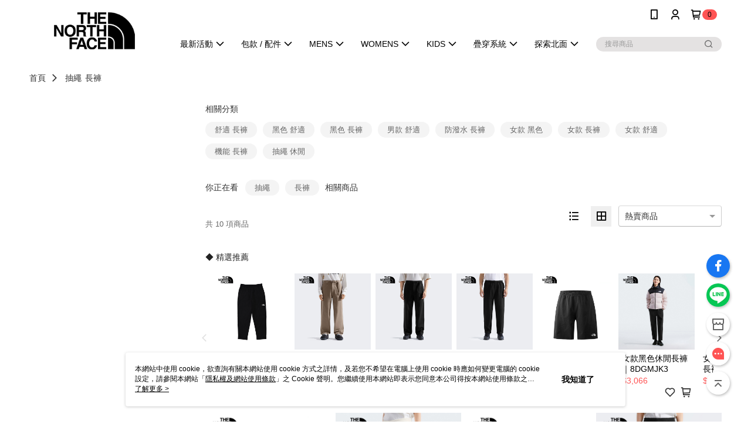

--- FILE ---
content_type: text/html; charset=utf-8
request_url: https://www.thenorthface.com.tw/tagCategory/%E6%8A%BD%E7%B9%A9,%E9%95%B7%E8%A4%B2
body_size: 23299
content:
<!DOCTYPE html>
<html>
<head>
  <title>抽繩 長褲推薦品牌 - THE NORTH FACE 北面官方旗艦店</title>
  <meta property="og:title" content="抽繩 長褲推薦品牌 - THE NORTH FACE 北面官方旗艦店">
  <meta property="og:type" content="website">
  <meta property="og:url" content="https://www.thenorthface.com.tw/tagCategory/%E6%8A%BD%E7%B9%A9,%E9%95%B7%E8%A4%B2">
  <meta property="og:description" content="THE NORTH FACE抽繩 長褲推薦品牌，提供高品質的穿搭體驗。不論健行、登山、滑雪或日常都是時尚首選。各式抽繩 長褲推薦單品，展現獨特的戶外風格。">
  <meta name="fb:app_id" content="742990632547123">
  <meta name="viewport" content="width=device-width, initial-scale=1">
  <meta name="description" content="THE NORTH FACE抽繩 長褲推薦品牌，提供高品質的穿搭體驗。不論健行、登山、滑雪或日常都是時尚首選。各式抽繩 長褲推薦單品，展現獨特的戶外風格。">
  <meta name="keywords" content="">
  <link rel="alternate" hreflang="x-default" href="https://www.thenorthface.com.tw/tagCategory/%E6%8A%BD%E7%B9%A9,%E9%95%B7%E8%A4%B2" />
  <link rel="alternate" href="https://www.thenorthface.com.tw/tagCategory/%E6%8A%BD%E7%B9%A9,%E9%95%B7%E8%A4%B2?lang&#x3D;zh-TW" hreflang="zh-TW" />
  <link rel="canonical" href="https://www.thenorthface.com.tw/tagCategory/%E6%8A%BD%E7%B9%A9,%E9%95%B7%E8%A4%B2" />
  <link rel='stylesheet' href='https://cms-static.cdn.91app.com/lib/cms-theme-core/3.88.1/css/desktop.default.css?v=3.88.1'> 
  <link rel='stylesheet' href='https://cms.cdn.91app.com/cms/common/iconFonts/v1.1.15/nine1/nine1.css' />
  
  <script>
      (function (global) {
          global.nineyi = global.nineyi || {};
          (function (nineyi) {
              nineyi.shopId = 16525;
              nineyi.dependencies = {"imageServiceConfig":{"contentImagesPath":"contents/images","contentIcoPath":"contents/ico","imagePath":"images/original/","imageHost":"https://cms-static.cdn.91app.com/"},"isClearCache":false,"browsingMode":"desktop","device":"desktop","apiConfig":{"serverApiHost":"https://webapi-internal.91app.io/","clientApiHost":"/","isEnableCdnApi":true,"cdnApiHost":"https://webapi.91app.com/","bffHost":"https://fts-api.91app.com","ftsHost":"https://fts-api.91app.com/cms/v1","ftsHostTemp":"https://fts-api.91app.com"},"machineName":"catalog-55d6d6dd75-9fkpr","fetchTimeout":"8000","env":"prod","isBot":false,"isGooglebot":false,"shopDomainName":"www.thenorthface.com.tw","pageName":"tagCategory","routerPath":"","requestFullUrl":"https://www.thenorthface.com.tw/tagCategory/%E6%8A%BD%E7%B9%A9,%E9%95%B7%E8%A4%B2","shopId":16525,"isFromApp":false,"isShowCustomerServiceCenter":true,"isIE":false,"clientIp":"18.188.44.240","shopProfile":{"DomainType":"Official","AvailableDomain":"","ShopBasicInfo":{"ShopId":16525,"ShopName":"The North Face","ShopStatus":"Open","HasPreviewPermission":false,"ShopStartDate":"/Date(1499184000000+0800)/","ShopDomain":"www.thenorthface.com.tw","IosAppId":"1272031422","AndroidPackageName":"com.nineyi.shop.s016525","IsAdultShop":false,"SsoDomain":"www.thenorthface.com.tw","ShopType":"Main","ThemeColor":"Black","HasApp":true,"LayoutType":"Default","RefUrl":"https://bmai.app/f68d8515","HasBrandStory":false,"HasShopSummary":true,"StoreTotalCount":79,"DesktopLayoutLogo":"https://img.91app.com/webapi/images/s/ShopOfficialDesktopLayoutLogo/16525/16525logo?v=202601221606","MobileLayoutLogo":"https://img.91app.com/webapi/images/s/ShopOfficialMobileLayoutLogo/16525/16525logo?v=202601221606","PageTitle":"The North Face- 台灣官方網站","FavIconUrl":"https://img.91app.com/webapi/images/o/16/16/ShopFavicon/16525/16525favicon?v=202601221606","AppleTouchIconUrl":"//img.91app.com/webapi/images/t/512/512/ShopIcon/16525/0/01230627","EnableSendAppLinkSMS":true,"ShopAppNameList":[{"AppName":"TNF Taiwan","OSTypeDef":"Android"},{"AppName":"TNF Taiwan","OSTypeDef":"iOS"}],"MetaDescription":"The North Face自1966年由兩位熱愛登山的年輕登山者在美西舊金山所創立，以最先進的技術投入設計，生產專業戶外服飾與配備。在全球市場上，The North Face永遠都是成功登頂者、極限運動選手、極地探險家的首選，品牌在1976年便成立了品質控制實驗室，每項產品都經過實地測試、精進設計，至今The North Face代表的不僅只是優良的裝備，更是人們走出戶外或戶外探險時的最佳夥伴。","MetaKeywords":"The North Face,北面,北臉,戶外,TNF,north face,運動,休閒,服飾","SupplierName":"台灣威富品牌有限公司","IsAntiFraud":false,"CustomerServiceChannel":"Omnichat","IsDownloadAndroidAPK":false,"SoldOutType":3,"EnableSessionExpire":true,"IsEnabledBackInStockAlert":true,"ShopNameMultilingualContentMap":{},"RecaptchaEnterpriseSiteKey":"6LdJ2qspAAAAAImtpXOpGZw1din8QZYHN5lRY3vZ"},"ShopThirdPartyConfigInfo":{"FacebookConfig":{"FansPageUrl":"https://www.facebook.com/thenorthfacetaiwan","AppId":"742990632547123","CommonAppId":"742990632547123","CustomAudiencesPixelIds":["156079134940411","281608218975348","2042864672592614","916563555404284","845834740777626"],"IsEnableFacebookManualAdvancedMatching":true},"GoogleConfig":{"GoogleAnalyticsTrackingId":"UA-78692088-38","GTMContainerId":"GTM-TD6HZH3","OfficialShopGoogleTagConfig":{"GoogleConversionData":{"TrackingIdList":["676225245","813811838"],"ShopUseNewCode":true,"ConversionList":[{"Id":"676225245","Label":"RuL-COCv9sgBEN3BucIC","TagType":"GoogleConversionForShoppingCart"},{"Id":"676225245","Label":"5crwCL2z9sgBEN3BucIC","TagType":"GoogleConversionForRegistrationCompleted"},{"Id":"813811838","Label":"KYwACJyit34Q_pCHhAM","TagType":"GoogleConversionForPayFinish"},{"Id":"676225245","Label":"cv9lCKKS68gBEN3BucIC","TagType":"GoogleConversionForPayFinish"}]},"GoogleRemarketingData":{"TrackingIdList":["813811838","802292246","676225245"],"RemarketingList":[{"TrackingId":"813811838","Label":""},{"TrackingId":"802292246","Label":"ZMBwCOrXjYQBEJaEyP4C"},{"TrackingId":"676225245","Label":""}]},"GoogleAdwordsTrackingIdList":["676225245","813811838","802292246"]},"GoogleAnalytics4TrackingId":"G-2Y3WBPXCF3"},"LineConfig":{"LineUserId":"","IsLineShopLandingPopupEnabled":false,"LineADTracking":[{"LineTagIdCode":"c4d65125-af15-4d24-b260-4a89a0c1109a","LineTrackingEvent":["Finish","AddToCart","Registration","ViewContent"]},{"LineTagIdCode":"49a7f9ad-04f0-49c3-a388-0627cb7b9526","LineTrackingEvent":["Finish","AddToCart","Registration","ViewContent"]}]},"InstagramConfig":{"ShopInstagramUrl":""},"AdobeAnalyticsConfig":{"ScriptUrl":""},"YahooConfig":{"YahooGeminiTrackingInfoList":[]},"HasCustomerBot":false,"IsPassOuterMemberCode":true},"ShopCustomerServiceInfo":{"CustomServicePhone":"0809092342","CustomServicePhoneDesc":"週一～週五，09:00～18:00","FacebookBot":{"IsEnable":false,"CloseTime":false,"StartWeeklyWorkingDay":1,"EndWeekDayWorkingDay":5,"StartTime":"09:00","EndTime":"18:00"},"OmnichatAppKey":"eyJ0eXAiOiJKV1QiLCJhbGciOiJIUzI1NiJ9.eyJ0ZWFtTmFtZSI6IlRoZSBOb3J0aCBGYWNlIn0.0_nqctzdd-0mXQ9mQFJnCT7HhWEtTaRMWGpz4a5S_Nk","OmnichatSsoKey":"lxszgxlsGdpohulhkba56Ocl0jysLa","ChatBotEnabled":true,"Vendor":"Omnichat","ExtensionMarketplaceUrl":"https://client-chat.easychat.co","VendorToken1":"eyJ0eXAiOiJKV1QiLCJhbGciOiJIUzI1NiJ9.eyJ0ZWFtTmFtZSI6IlRoZSBOb3J0aCBGYWNlIn0.0_nqctzdd-0mXQ9mQFJnCT7HhWEtTaRMWGpz4a5S_Nk","VendorToken2":"lxszgxlsGdpohulhkba56Ocl0jysLa"},"ShopFunction":{"IsShowQuestionInsert":true,"IsRememberCreditCard":false,"IsEnabledMultiShopCategory":true,"IsShowChangePassword":true,"IsEnableAddressBook":true,"AddressBookVersion":2,"IsPriceOnTop":true,"IsEnabledNewProductCard":true,"IsEnabledShopCategoryAutoDescription":true,"IsSuggestPriceShowPrice":false,"IsEnableLineAppOrder":true,"IsShowShopIntroduce":true,"IsEnabledRetailStoreExpress":false,"IsEnableShopCustomCurrencyRate":false,"IsEnabledCustomTranslation":false,"IsEnableStoreCredit":false,"IsShowStoreCreditInfo":false,"IsShowStoreOnlyLabel":true,"IsEnabledShopReturnGoods":true,"IsEnabledShopChangeGoods":false,"IsEnabledShopCustomReturnGoods":false,"IsEnabledShopCustomChangeGoods":false,"IsEnableSendAppDownLoadLinkReCaptcha":false,"IsEnabledSalesOrderExtendInfo":false,"IsShowAccountBinding":true,"IsEnableCommentAfterLogin":false,"IsEnableCommentAfterLoginReview":true,"IsShowTradesOrderGroupQRCode":false,"IsEnableGoogleAdManager":false,"IsEnableSkuPointsPay":false,"PointsPayDisplayType":"PointDesc","IsEnableMemberTierEventPopup":false},"EnableCmsModuleTypes":[],"IsVerifyCellphoneBeforeGetOuterId":true},"locale":"zh-TW","translationsData":{"zh-TW":{"theme_core":{"activity":{"days":"天","go_to_promotion_list":"查看活動列表","hours":"時","minutes":"分","promotion_come_to_end":"即將結束","promotion_latest":"最新","seconds":"秒"},"blog":{"article_default_description":"你可以開始在左側設定模組內容，文字模組提供了簡易編輯功能，可設定「字級大小」、「置左、置中、置右」、「粗體、設定文字顏色」，利用這些編輯功能，你可以很方便的編輯排版，完成豐富的內容經營！","article_default_title":"你可以開始在左側設定模組內容","intro":"文章引言","see_more":"去看看","tag":"醒目標籤","title":"文章標題"},"breadcrumbs":{"home_page":"首頁","store_express_page":"門市快送"},"browsing_history":{"bestsellers":"熱銷商品","browsing_history":"瀏覽紀錄","browsing_history_clear":"清除瀏覽紀錄","browsing_history_items":"件商品","browsing_history_none":"暫無瀏覽紀錄","browsing_history_see_more":"快去看看"},"collection_detail":{"detail_page_introduction":"穿搭介紹","detail_page_title":"日本穿搭","home_page":"首頁","no_product":"此穿搭頁面商品台灣皆無販售","not_found":"找不到相關的內容","relative_list_title":"此店員其它穿搭","sku_product_list_title":"穿著單品"},"collection_list":{"list_page_title":"日本穿搭","not_found":"找不到相關的內容","product_count":"共 %{productCount} 件商品"},"default":{"cancel":"取消","confirm":"確認","currency":"幣別","currency_selection":"幣別選擇","custom_title":"自訂標題","language":"語系","language_selection":"語系選擇","loading":"載入中...","look_around":"先逛逛","privacy_tip_info_check":"我知道了","privacy_tip_info_first":"本網站中使用 cookie，欲查詢有關本網站使用 cookie 方式之詳情，及若您不希望在電腦上使用 cookie 時應如何變更電腦的 cookie 設定，請參閱本網站「","privacy_tip_info_read_more":"了解更多 >","privacy_tip_info_second":"隱私權及網站使用條款","privacy_tip_info_third":"」之 Cookie 聲明。您繼續使用本網站即表示您同意本公司得按本網站使用條款之 Cookie 聲明使用 cookie。","restricted_popUp_content_check_age":"才能瀏覽與購買","restricted_popUp_content_HK":"警告：本物品內容可能令人反感；不可將本物品派發、傳閱、出售、出租、交給或出借予年齡未滿18歲的人士或將本物品向該等人士出示、播放或放映。","restricted_popUp_content_info":"請確認你的年齡已成年","restricted_popUp_enter":"已成年，繼續","restricted_popUp_leave":"未成年，離開","restricted_popUp_title":"限制級商品","settings":"設定"},"download":{"download_app":"此內容頁面僅限 APP 瀏覽，下載後查看內容","download_link":"或點擊下載","scan_qr_code":"掃描 QR Code 下載"},"error":{"page_not_found":"URL 錯誤，找不到此頁面","to_home":"點此回首頁"},"footer":{"about_us":"關於我們","anti_fraud_desc":"若接到可疑電話，請洽詢165反詐騙專線","benefit_terms":"會員權益聲明","best_view":"本站最佳瀏覽環境請使用Google Chrome、Firefox或Edge以上版本","brand_story":"品牌故事","contact_us":"聯絡我們","faq":"常見問題","message":"客服留言","official_app":"官方APP","payment":"付款方式","privacy":"隱私權及網站使用條款","return_exchange":"退換貨方式","service_information":"客服資訊","shipping":"運送方式","shopping_instructions":"購物說明","store_info":"門市資訊","store_introduction":"商店簡介","terms_and_conditions":"條款及細則"},"header":{"activity":"最新活動","app_download_send_to_number":"已傳送至%{phoneNumber}<br />您也可以掃描QR code下載","app_download_send_to_phone":"APP載點已傳送至您的手機!<br />您也可以掃描QR code下載","app_download_use_qr_code":"建議您使用QR code掃描下載","barcode_search_placeholder":"請輸入關鍵字或%{skuOuterIdName}","category":"商品分類","category_all":"此分類全部商品","category_badge_gift":"贈品","check_order":"查看訂單","checkout":"結帳","click_to_track_status":"點我追蹤狀態 (外連至UberDirect)","contact_customer":"聯繫客服","current_state":"目前狀態","customer_contact":"客服聯繫","deliver_to_new":"$0<store> 外送 至 $1<address>","delivered_to":"$0<store> 配送到： $1<address>","delivery_address":"外送地址","delivery_by":"由%{name}店為你配送！","delivery_time":"指定配達時段","download":"開啟APP","download_app":"APP下載","download_app_describe":"輸入手機下載官方APP，購物更便利","free_send_download_app":"免費傳送載點至手機","i_know":"我知道了","input_cellphone":"請輸入台灣手機號碼","input_cellphone_global":"請輸入手機號碼","input_key_word":"搜尋商品","invalid_cellphone_format":"手機格式不正確","link_word":"文字連結","log_out":"會員登出","login_signup":"會員登入/註冊","muji_search_barcode":"國際條碼搜尋","muji_search_placeholder":"請輸入關鍵字或國際條碼","my_account":"我的帳戶","my_coupons":"我的優惠券","my_favorite":"我的收藏","my_membership":"會員專區","my_orders":"訂單查詢","new_add_item":"最新加入項目","order_cancel_msg":"系統已為您取消訂單，如有疑問請","order_delivery_address":"目前此筆配送到 %{address} 的訂單","order_delivery_success":"您的訂單已成功配達。","order_fail_msg":"因部分原因配送異常，請您儘快與","order_set":"訂單成立","others_looking_for":"看看其他人都找了什麼","pick_up_at_the_store":"取貨門市","please_enter_shipping_address":"請輸入配送地址","points":"%{point}點","purchase_extra":"加價購","recommended_brand":"推薦品牌","scan_qr_download":"手機掃描 QR Code 立即下載","search":"搜尋","search_barcode":"%{skuOuterIdName}搜尋","shopping_cart":"購物車","shopping_cart_empty":"購物車內目前沒有商品","store":"%{name}店","store_selection_default_text":"選擇門市","store_selection_greeting":"歡迎蒞臨：","store_selection_hint_step1":"選擇最常去的門市為您服務吧！","store_selection_hint_step2":"由%{storeName}為您服務！","top_message":"此區為置頂訊息","use_app":"立刻使用官方APP","your_pick_up_store":"你的取貨門市！"},"header_slider":{"about_caption":"關於","about_us":"關於我們","activity":"最新活動","activity_and_preferential":"活動與優惠","answered":"常見問題","brand_story":"品牌故事","category":"分類","category_all_items":"全部商品","contact_us":"聯絡我們","customer_information":"客服資訊","events_and_discounts":"活動與優惠","exchange":"退換貨方式","facebook":"Facebook","follow_community":"追蹤社群","go_to_target_text":"前往%{targetText}","input_coupon":"優惠券","instagram":"Instagram","invitation_events":"邀請活動","invite_friends":"邀請好友","limited_discount":"限時折扣","line":"LINE","membership":"會員權益聲明","message":"客服留言","not_support_for_just_an_hour":"目前門市不支援小時達服務，先去其他地方逛逛","official_app":"官方APP","payment":"付款方式","privacy_policy":"隱私權及網站使用條款","select_channel":"選擇頻道分類","service_description":"服務說明","shipping":"運送方式","shop_category_is_in_preparation":"分類商品準備中，先去其他地方逛逛","shop_information":"商店資訊","shop_instructions":"購物說明","store":"門市","store_discounts":"門市券","store_information":"門市資訊","store_introduction":"商店簡介","terms_and_conditions":"條款及細則"},"hot_sale_ranking":{"page_title":"熱銷排行榜"},"inline":{"april":"4月","august":"8月","december":"12月","delivery":"外送","delivery_order_status_completed":"餐點已送達","delivery_order_status_delivering":"司機取餐運送中...","delivery_order_status_delivering_desc":"餐點已準備完成，等候司機取餐運送至指定地點","delivery_order_status_preparation_desc":"司機取餐後將以簡訊通知您","delivery_order_title":"預計送達時間","february":"2月","friday":"週五","january":"1月","july":"7月","june":"6月","march":"3月","may":"5月","monday":"週一","november":"11月","number_of_order":"訂單編號","number_of_people_dining":"%{number} 位","october":"10月","please_select_branch":"請選擇分店","reservation_button_reserve_table_title":"立即預訂","reservation_button_reserve_takeout_or_delivery_title":"立即預訂","reservation_dd_reserve_brand_title":"品牌","reservation_dd_reserve_store_title":"分店","reservation_dd_reserve_type_title":"預訂類型","reservation_option_booking":"訂位","reservation_option_online_shoping":"線上購物","reservation_option_takeout_or_delivery":"訂餐","reservation_order_title":"訂位資訊","saturday":"週六","seated":"已入座","select_branch":"選擇分店","september":"9月","sunday":"週日","take_out":"外帶","takeout_delivery_order_status_preparation":"餐點準備中...","takeout_delivery_order_status_waiting_confirmation":"訂單等待餐廳確認中","takeout_delivery_order_status_waiting_desc":"等餐廳確認後，您會收到簡訊才算訂單完成","takeout_order_status_completed":"已完成取餐","takeout_order_status_preparation_desc":"餐點準備完成後將以簡訊通知您","takeout_order_status_ready":"餐點準備完成，等待取餐","takeout_order_status_ready_desc":"請使用訂單編號至餐廳門市取餐","takeout_order_title":"預計取餐時間","thursday":"週四","today":"今日","tuesday":"週二","wednesday":"週三"},"location_inventory":{"cart_will_adjust":"你已選擇了不同的門市，如要繼續，你的購物車將會受庫存影響被調整。","change_delivery_store":"更換配送門市？","current_store":"目前配送門市","currently_busy":"目前忙碌中","have_inventory":"尚有庫存","nearby_inventory":"查看鄰近庫存","no_inventory":"暫無庫存","no_store_available":"目前無可配送門市","other_nearby_store":"其它鄰近門市","please_select_other_store":"目前門市暫時關閉服務，請重新選擇其它門市","re_enter_page":"請重新進入頁面，查看其它鄰近門市","select_this_store":"選擇此門市","sorry":"很抱歉！"},"member":{"check_member_level_description":"查看會員等級說明","check_new_level_benefits":"快來查看新等級的會員權益","check_renew_level_benefits":"快來查看目前等級的會員權益","congrats_upgrade":"升等成功！","renewal_successful":"續等成功！"},"product":{"add_back_in_stock":"貨到通知我","add_cart":"加入購物車","add_favorite":"收藏","add_to_cart":"購買","all_available_items_added":"你已將所有可購買商品添加到購物車","already_in_cart":"已在購物車","app_only":"APP獨賣！馬上下載","back_in_stock":"貨到通知","back_in_stock_input_mail_first":"可訂購時將以電子郵件或 App 推播通知","back_in_stock_input_mail_second":" 因數量有限，收到系統通知後請盡快購買，此功能無法保留商品","back_in_stock_input_mail_third":"確認通知即為同意商品追蹤 Email 及推播，並更新會員電子郵件資料","back_in_stock_limit_first":"訂閱數量已達上限，","back_in_stock_limit_second":"可至貨到通知頁面刪除","back_in_stock_not_login":"請先登入，再開啟通知","can_not_buy":"無法購買","cancel_back_in_stock":"取消貨到通知","choose_purchase_method":"請選擇購買方式","confirm":"確認","immediately_buy":"立即結帳","immediately_buy_express_sale_page":"馬上搶購","in_store_only":"門市限定","include_these_salepages_text":"內含以下商品","input_mail":"輸入電子郵件","insufficient_inventory":"庫存量不足","is_missing_purchase_method":"無法購買","its_restricted_product":"此為%{label}商品","limit_max_value_msg":"最多購買上限為%{maxValue}件","login":"登入","login_and_try_again":"請先登入會員後再試一次","mail":"電子郵件","mail_format_error":"電子郵件格式錯誤","max_purchase_limit":"已達最大可購數量","maximum_purchase_of_limit_items_for_this_product":"本商品最多購買 %{maxValue} 件","no_restock":"售完不補貨","not_selling_mask_label_text":"暫停販售","not_start_sell":"尚未開賣","points":"%{points}點","points_string":"點","purchase_qualification_required":"需至少符合以下一項資格才可購買","required":"必填","restock":"售完補貨中","salepage_bundle_p2_title":"選擇商品選項","salepage_removed_placeholder":"此商品已下架","select_product_for_comment":"選擇要評價的商品","selling_start_date_time":"%{sellingStartDateTime} 開賣","selling_will_kickoff":"即將開賣","share_to_buy":"分享後立即購買","sku_select_placeholder":"請選擇商品選項","sold_out":"已售完","sold_out_express_sale_page":"熱銷一空","some_items_are_out_of_stock":"部分商品的選項庫存不足，請重新選擇","stock_qty":"可售 %{stockQty} 件","subscribed_time":"加入時間：","this_option_is_out_of_stock":"此選項庫存不足，請重新選擇","unable_to_add_cart":"無法加入購物車"},"promotion":{"come_to_end":"即將結束","latest":"最新"},"quick_entry":{"shortcut_function":"快捷功能"},"recommendation_section":{"other_people_watching":"其他人也在看","recommended_to_you":"為你推薦","you_might_like":"你可能會喜歡"},"search":{"search_product":"搜尋商品"},"shop_category":{"all":"全部","all_category":"所有分類","all_products":"全部商品","category":"分類","category_products_title":"分類商品","chosen":"已選擇","clear_all_filters":"清除所有篩選","create_fast_buy_order_system_error":"系統忙碌中，請稍後再試。","delivery_sms":"配送簡訊","fast_buy":"快速結帳","fast_buy_api_false_common_message":"快速結帳失敗，請重新整理","fast_buy_change_order":"修改訂單","fast_buy_confirm":"確認","fast_buy_confirm_payment":"確認付款","fast_buy_discount":"折扣","fast_buy_discount_coupon":"折價券","fast_buy_eligible":"符合","fast_buy_error_message":"錯誤訊息","fast_buy_freight":"運費","fast_buy_giveaway":"贈","fast_buy_go_to_checkout":"前往結帳","fast_buy_go_to_index":"回首頁","fast_buy_ineligible":"不符合","fast_buy_no_garbage_error_message":"很抱歉，目前環保二用袋已售罄無法提供快速結帳。","fast_buy_order_info":"訂單資訊","fast_buy_payment_method":"付款方式","fast_buy_product_information":"商品資訊","fast_buy_receiver_info":"收件人資訊","fast_buy_shipping_coupon_discount":"運費券折扣","fast_buy_sold_out":"已售完","fast_buy_subtotal":"小計","fast_buy_total":"總計：","fast_buy_with_promo_code":"（含使用優惠碼 %{promoCode}）","filter":"篩選","filter_selected":"已選擇篩選條件","gift":"贈品","go_to_other_category":"先去別的分類逛逛","go_to_other_place":"先去其他地方逛逛","highest":"最高","home_page":"首頁","lowest":"最低","no_products_matched_filter":"沒有商品符合篩選條件","not_support_for_just_an_hour":"目前門市不支援小時達服務","order_delivery_notification":"下單後務必留意$0<sms>與$1<notification>確保商品順利送交予您！","orderby_curator":"店長推薦","orderby_newest":"最新上架","orderby_page_view":"最多人看","orderby_price_high_to_low":"價格高到低","orderby_price_low_to_high":"價格低到高","orderby_sales":"熱賣商品","original_range":"原始區間","pay_amount":"金額：","payment":"付款方式","please_choose":"請選擇","popular_tag":"熱門標籤","price":"價格","price_range":"價格區間","product_category":"商品分類","product_count":"共 %{productCount} 項商品","products_in_this_section":"本區商品","publish_notification":"推播通知","related_category":"相關分類","related_products":"相關商品","select_category":"選擇分類","select_channel":"選擇頻道分類","shipping":"運送方式","shop_category_is_in_preparation":"分類商品準備中","shopping_cart_price":"購物車金額：","show_all_filters":"顯示所有篩選條件","show_less":"顯示更少","show_more":"顯示更多","sort_by":"排序","swipe_to_next_category":"繼續滑動看下一個分類","swipe_to_prev_category":"繼續滑動看上一個分類","unlimited":"不限","watching":"你正在看"},"store_express":{"active_location":"配送門市","address":"地址","address_not_found":"輸入的地址不在配送範圍無法運送，請嘗試輸入其他地址","address_title":"快送地址","auto_locate_failed":"獲取定位失敗","auto_locate_success":"定位成功","avaliable_locations":"可配送鄰近門市如下：","block":"地區","change_location_hint":"將為你確認購物車商品在「%{locationName}」的庫存，你確定要變更嗎？","check_location":"已配對最近門市","chincking":"配對中","city":"縣市","comment":"備註","comment_hint":"輸入樓層或房號","confirm":"確認","display_error_msg":"顯示錯誤訊息","distance":"距離","inout_address":"輸入地址","input_address":"輸入地址","input_floor":"輸入樓層或房號","input_location":"輸入門市","left_hint":"你確定要離開外送門市服務嗎？","location_service":"定位服務","location_title":"變更配送門市","modify":"修改","no_choice":"尚未選擇","no_location_address":"尚無門市地址","receiver_info":"收件資訊","renew_location":"已重新配對新門市","select_block":"選擇地區","select_city":"選擇縣市","send_to":"外送至","sent_to_address":"外送至%{address}","update_location_confirm":"修改地址或配送門市，須回到首頁調整並重新結帳，你確定要修改嗎？","welcome":"歡迎使用門市快送"},"tag_category":{"related_category":"相關分類","related_products":"相關商品","watching":"你正在看"},"toast":{"add_success":"加入成功","add_to_cart_fail":"加入購物車失敗，請稍後再試","add_to_wishlist_successfully":"加入收藏成功","back_in_stock_subscribe_success":"可訂購時將通知","back_in_stock_unsubscribe_success":"已取消通知","cancel_back_in_stock_input_mail_success":"已取消通知","filter_upper_limit":"篩選條件已達上限","got_it":"我知道了","is_closed":"商品已下架","login_success":"登入成功","logout_success":"登出成功","no_start":"商品尚未開賣","not_found":"無此商品","reload":"重新整理","remove_success":"移除成功","removed_from_wishlist_successfully":"移除收藏成功","sale_page_bundle_loading_failed":"無法載入商品資訊","select_error":"請先選取選項","sold_out":"商品已售完","submit_error":"送出失敗","submit_success":"送出成功","system_error":"系統忙碌中，請重試","un_listing":"此商品尚未發布"},"toolbox":{"coupon":"門市券","custom":"自訂功能","fb_messenger":"FB Messenger","fb_page":"Facebook 粉絲團","fb_send_messege":"發送訊息","ig":"Instagram","line":"LINE","store_info":"門市資訊"}},"catalog":{}}},"market":"TW","isEnableLocaleSelect":true,"isShowCollectionBoard":false,"isEnableCustomerServiceCenter":true,"isEnableCmsCdn":true,"themecoreVersion":"3.88.1","serverRenderData":{"isEnableSpecialPriceFrontendSort":false,"tagCategoryResult":{"relativeCategory":[{"text":"舒適 長褲","link":"%E8%88%92%E9%81%A9,%E9%95%B7%E8%A4%B2"},{"text":"黑色 舒適","link":"%E9%BB%91%E8%89%B2,%E8%88%92%E9%81%A9"},{"text":"黑色 長褲","link":"%E9%BB%91%E8%89%B2,%E9%95%B7%E8%A4%B2"},{"text":"男款 舒適","link":"%E7%94%B7%E6%AC%BE,%E8%88%92%E9%81%A9"},{"text":"防潑水 長褲","link":"%E9%98%B2%E6%BD%91%E6%B0%B4,%E9%95%B7%E8%A4%B2"},{"text":"女款 黑色","link":"%E5%A5%B3%E6%AC%BE,%E9%BB%91%E8%89%B2"},{"text":"女款 長褲","link":"%E5%A5%B3%E6%AC%BE,%E9%95%B7%E8%A4%B2"},{"text":"女款 舒適","link":"%E5%A5%B3%E6%AC%BE,%E8%88%92%E9%81%A9"},{"text":"機能 長褲","link":"%E6%A9%9F%E8%83%BD,%E9%95%B7%E8%A4%B2"},{"text":"抽繩 休閒","link":"%E6%8A%BD%E7%B9%A9,%E4%BC%91%E9%96%92"}],"productCards":[{"currency":"TWD","id":10509914,"imageSrc":"https://img.91app.com/webapi/imagesV3/Cropped/SalePage/10509914/0/639046482665730000?v=1","isComingSoon":false,"isFav":false,"isSoldOut":false,"link":"https://www.thenorthface.com.tw/SalePage/Index/10509914","price":3042,"suggestPrice":3380,"title":"【1/22 12點快閃價】男款黑色吸濕排汗彈力褲腰休閒長褲｜8BA94H0","imageList":["//img.91app.com/webapi/imagesV3/Cropped/SalePage/10509914/0/639046482665730000?v=1","//img.91app.com/webapi/imagesV3/Cropped/SalePage/10509914/1/639046482665730000?v=1","//img.91app.com/webapi/imagesV3/Cropped/SalePage/10509914/2/639046482665730000?v=1","//img.91app.com/webapi/imagesV3/Cropped/SalePage/10509914/3/639046482665730000?v=1","//img.91app.com/webapi/imagesV3/Cropped/SalePage/10509914/4/639046482665730000?v=1","//img.91app.com/webapi/imagesV3/Cropped/SalePage/10509914/5/639046482665730000?v=1","//img.91app.com/webapi/imagesV3/Cropped/SalePage/10509914/6/639046482665730000?v=1","//img.91app.com/webapi/imagesV3/Cropped/SalePage/10509914/7/639046482665730000?v=1","//img.91app.com/webapi/imagesV3/Cropped/SalePage/10509914/8/639046482665730000?v=1"],"soldOutActionType":"BackInStockAlert","displayTags":[{"Group":"N1-S-ProductBadge","Key":[{"Id":"78206","StartTime":"2026-01-22T11:00:00+08:00","EndTime":"2026-01-23T11:59:00+08:00","UpdateTime":"2026-01-21T18:33:35.371797+08:00","PicUrl":{"RatioOneToOne":"//img.91app.com/webapi/imagesV3/Cropped/ProductBadge/78206/ratioOneToOne/639046172153717970?v=1","RatioThreeToFour":""}}]}],"pairsPoints":0,"pairsPrice":0,"priceDisplayType":"Price","salePageGroup":{"GroupCode":"SG250211G00004","GroupTitle":"顏色","GroupIconStyle":"Square","SalePageItems":[{"SalePageId":10837384,"GroupItemTitle":"New Taupe Green-NPF","ItemSort":1000,"ItemUrl":"//img.91app.com/webapi/imagesV3/Cropped/SalePage/10837384/0/639046770665730000?v=1","ImageUpdatedDateTime":"0001-01-01T08:06:00+08:06","ImageGroup":"SalePage","ListingStartDateTime":"2026-01-21T15:28:11.783+08:00","ListingEndDateTime":"2085-11-06T00:00:00+08:00","IsInvisible":false},{"SalePageId":10837377,"GroupItemTitle":"Asphalt Grey-NPF","ItemSort":1000,"ItemUrl":"//img.91app.com/webapi/imagesV3/Cropped/SalePage/10837377/0/639046770665730000?v=1","ImageUpdatedDateTime":"0001-01-01T08:06:00+08:06","ImageGroup":"SalePage","ListingStartDateTime":"2026-01-21T15:28:15.817+08:00","ListingEndDateTime":"2085-11-06T00:00:00+08:00","IsInvisible":false},{"SalePageId":10509914,"GroupItemTitle":"TNF Black-NPF","ItemSort":1000,"ItemUrl":"//img.91app.com/webapi/imagesV3/Cropped/SalePage/10509914/0/639046770665730000?v=1","ImageUpdatedDateTime":"0001-01-01T08:06:00+08:06","ImageGroup":"SalePage","ListingStartDateTime":"2026-01-21T15:31:23.29+08:00","ListingEndDateTime":"2085-11-04T00:00:00+08:00","IsInvisible":false}],"IsFromSearchES":true},"promotionPriceList":[{"Price":1999,"PromotionEngineId":535996,"MemberCollectionId":"-1","StartDateTime":"2026-01-21T16:30:00+08:00","EndDateTime":"2026-01-23T11:59:59+08:00","Label":"","IsWebPromotion":true,"IsAPPPromotion":true}],"isRestricted":false,"enableIsComingSoon":true,"isShowSellingStartDateTime":true,"sellingStartDateTime":"2026-01-22T12:00:00+08:00","listingStartDateTime":"2026-01-21T15:31:23.29+08:00","metafields":{}},{"currency":"TWD","id":10405032,"imageSrc":"https://img.91app.com/webapi/imagesV3/Cropped/SalePage/10405032/0/639046596593270000?v=1","isComingSoon":false,"isFav":false,"isSoldOut":false,"link":"https://www.thenorthface.com.tw/SalePage/Index/10405032","price":2704,"suggestPrice":3380,"title":"【1/23 00點快閃價】女款米白色彈力褲腰可調節褲腳運動休閒長褲｜8DC5QLI","imageList":["//img.91app.com/webapi/imagesV3/Cropped/SalePage/10405032/0/639046596593270000?v=1","//img.91app.com/webapi/imagesV3/Cropped/SalePage/10405032/1/639046596593270000?v=1","//img.91app.com/webapi/imagesV3/Cropped/SalePage/10405032/2/639046596593270000?v=1","//img.91app.com/webapi/imagesV3/Cropped/SalePage/10405032/3/639046596593270000?v=1","//img.91app.com/webapi/imagesV3/Cropped/SalePage/10405032/4/639046596593270000?v=1","//img.91app.com/webapi/imagesV3/Cropped/SalePage/10405032/5/639046596593270000?v=1","//img.91app.com/webapi/imagesV3/Cropped/SalePage/10405032/6/639046596593270000?v=1","//img.91app.com/webapi/imagesV3/Cropped/SalePage/10405032/7/639046596593270000?v=1","//img.91app.com/webapi/imagesV3/Cropped/SalePage/10405032/8/639046596593270000?v=1","//img.91app.com/webapi/imagesV3/Cropped/SalePage/10405032/9/639046596593270000?v=1"],"soldOutActionType":"BackInStockAlert","displayTags":[{"Group":"N1-S-ProductBadge","Key":[{"Id":"78331","StartTime":"2026-01-22T15:00:00+08:00","EndTime":"2026-01-23T23:59:00+08:00","UpdateTime":"2026-01-22T14:20:27.319407+08:00","PicUrl":{"RatioOneToOne":"//img.91app.com/webapi/imagesV3/Cropped/ProductBadge/78331/ratioOneToOne/639046884273194070?v=1","RatioThreeToFour":""}}]}],"pairsPoints":0,"pairsPrice":0,"priceDisplayType":"Price","salePageGroup":{"GroupCode":"SG241220G00027","GroupTitle":"顏色","GroupIconStyle":"Square","SalePageItems":[{"SalePageId":10405032,"GroupItemTitle":"WHITE DUNE","ItemSort":1000,"ItemUrl":"//img.91app.com/webapi/imagesV3/Cropped/SalePage/10405032/0/639046884593270000?v=1","ImageUpdatedDateTime":"0001-01-01T08:06:00+08:06","ImageGroup":"SalePage","ListingStartDateTime":"2026-01-22T11:48:09.53+08:00","ListingEndDateTime":"2085-11-05T00:00:00+08:00","IsInvisible":false}],"IsFromSearchES":true},"promotionPriceList":[{"Price":1599,"PromotionEngineId":536277,"MemberCollectionId":"-1","StartDateTime":"2026-01-22T14:30:00+08:00","EndDateTime":"2026-01-23T23:59:59+08:00","Label":"","IsWebPromotion":true,"IsAPPPromotion":true}],"isRestricted":false,"enableIsComingSoon":true,"isShowSellingStartDateTime":true,"sellingStartDateTime":"2026-01-23T00:00:00+08:00","listingStartDateTime":"2026-01-22T11:48:09.53+08:00","metafields":{}},{"currency":"TWD","id":10904999,"imageSrc":"https://img.91app.com/webapi/imagesV3/Cropped/SalePage/10904999/0/639046482752000000?v=1","isComingSoon":false,"isFav":false,"isSoldOut":false,"link":"https://www.thenorthface.com.tw/SalePage/Index/10904999","price":2704,"suggestPrice":3380,"title":"【1/22 00點快閃價】女款灰色休閒長褲｜8EYR0UZ","imageList":["//img.91app.com/webapi/imagesV3/Cropped/SalePage/10904999/0/639046482752000000?v=1","//img.91app.com/webapi/imagesV3/Cropped/SalePage/10904999/1/639046482752000000?v=1","//img.91app.com/webapi/imagesV3/Cropped/SalePage/10904999/2/639046482752000000?v=1","//img.91app.com/webapi/imagesV3/Cropped/SalePage/10904999/3/639046482752000000?v=1","//img.91app.com/webapi/imagesV3/Cropped/SalePage/10904999/4/639046482752000000?v=1","//img.91app.com/webapi/imagesV3/Cropped/SalePage/10904999/5/639046482752000000?v=1","//img.91app.com/webapi/imagesV3/Cropped/SalePage/10904999/6/639046482752000000?v=1","//img.91app.com/webapi/imagesV3/Cropped/SalePage/10904999/7/639046482752000000?v=1"],"soldOutActionType":"BackInStockAlert","displayTags":[],"pairsPoints":0,"pairsPrice":0,"priceDisplayType":"Price","salePageGroup":{"GroupCode":"SG250124G0000U","GroupTitle":"顏色","GroupIconStyle":"Square","SalePageItems":[{"SalePageId":10904999,"GroupItemTitle":"Smoked Pearl","ItemSort":1000,"ItemUrl":"//img.91app.com/webapi/imagesV3/Cropped/SalePage/10904999/0/639046770752000000?v=1","ImageUpdatedDateTime":"0001-01-01T08:06:00+08:06","ImageGroup":"SalePage","ListingStartDateTime":"2026-01-21T15:27:32.5+08:00","ListingEndDateTime":"2085-11-07T12:00:00+08:00","IsInvisible":false},{"SalePageId":10484240,"GroupItemTitle":"TNF Black","ItemSort":1000,"ItemUrl":"//img.91app.com/webapi/imagesV3/Cropped/SalePage/10484240/0/639046770752000000?v=1","ImageUpdatedDateTime":"0001-01-01T08:06:00+08:06","ImageGroup":"SalePage","ListingStartDateTime":"2026-01-21T15:31:31.103+08:00","ListingEndDateTime":"2085-11-05T00:00:00+08:00","IsInvisible":false}],"IsFromSearchES":true},"promotionPriceList":[],"isRestricted":false,"enableIsComingSoon":true,"isShowSellingStartDateTime":true,"sellingStartDateTime":"2026-01-22T00:00:00+08:00","listingStartDateTime":"2026-01-21T15:27:32.5+08:00","metafields":{}},{"currency":"TWD","id":10555509,"imageSrc":"https://img.91app.com/webapi/imagesV3/Cropped/SalePage/10555509/0/639046596593270000?v=1","isComingSoon":false,"isFav":false,"isSoldOut":false,"link":"https://www.thenorthface.com.tw/SalePage/Index/10555509","price":3104,"suggestPrice":3880,"title":"【1/23 00點快閃價】女款黑色DWR防潑水休閒長褲｜8DK9JK3","imageList":["//img.91app.com/webapi/imagesV3/Cropped/SalePage/10555509/0/639046596593270000?v=1","//img.91app.com/webapi/imagesV3/Cropped/SalePage/10555509/1/639046596593270000?v=1","//img.91app.com/webapi/imagesV3/Cropped/SalePage/10555509/2/639046596593270000?v=1","//img.91app.com/webapi/imagesV3/Cropped/SalePage/10555509/3/639046596593270000?v=1","//img.91app.com/webapi/imagesV3/Cropped/SalePage/10555509/4/639046596593270000?v=1","//img.91app.com/webapi/imagesV3/Cropped/SalePage/10555509/5/639046596593270000?v=1","//img.91app.com/webapi/imagesV3/Cropped/SalePage/10555509/6/639046596593270000?v=1","//img.91app.com/webapi/imagesV3/Cropped/SalePage/10555509/7/639046596593270000?v=1","//img.91app.com/webapi/imagesV3/Cropped/SalePage/10555509/8/639046596593270000?v=1","//img.91app.com/webapi/imagesV3/Cropped/SalePage/10555509/9/639046596593270000?v=1"],"soldOutActionType":"BackInStockAlert","displayTags":[{"Group":"N1-S-ProductBadge","Key":[{"Id":"78331","StartTime":"2026-01-22T15:00:00+08:00","EndTime":"2026-01-23T23:59:00+08:00","UpdateTime":"2026-01-22T14:20:27.319407+08:00","PicUrl":{"RatioOneToOne":"//img.91app.com/webapi/imagesV3/Cropped/ProductBadge/78331/ratioOneToOne/639046884273194070?v=1","RatioThreeToFour":""}}]}],"pairsPoints":0,"pairsPrice":0,"priceDisplayType":"Price","salePageGroup":{"GroupCode":"SG250227G0000N","GroupTitle":"顏色","GroupIconStyle":"Square","SalePageItems":[{"SalePageId":10555509,"GroupItemTitle":"TNF BLACK","ItemSort":1000,"ItemUrl":"//img.91app.com/webapi/imagesV3/Cropped/SalePage/10555509/0/639046884593270000?v=1","ImageUpdatedDateTime":"0001-01-01T08:06:00+08:06","ImageGroup":"SalePage","ListingStartDateTime":"2026-01-22T11:46:05.333+08:00","ListingEndDateTime":"2085-11-06T00:00:00+08:00","IsInvisible":false}],"IsFromSearchES":true},"promotionPriceList":[{"Price":2111,"PromotionEngineId":536277,"MemberCollectionId":"-1","StartDateTime":"2026-01-22T14:30:00+08:00","EndDateTime":"2026-01-23T23:59:59+08:00","Label":"","IsWebPromotion":true,"IsAPPPromotion":true}],"isRestricted":false,"enableIsComingSoon":true,"isShowSellingStartDateTime":true,"sellingStartDateTime":"2026-01-23T00:00:00+08:00","listingStartDateTime":"2026-01-22T11:46:05.333+08:00","metafields":{}},{"currency":"TWD","id":10484240,"imageSrc":"https://img.91app.com/webapi/imagesV3/Cropped/SalePage/10484240/0/639046482633600000?v=1","isComingSoon":false,"isFav":false,"isSoldOut":false,"link":"https://www.thenorthface.com.tw/SalePage/Index/10484240","price":2704,"suggestPrice":3380,"title":"【1/22 00點快閃價】女款黑色可調節抽繩運動休閒長褲｜8EYRJK3","imageList":["//img.91app.com/webapi/imagesV3/Cropped/SalePage/10484240/0/639046482633600000?v=1","//img.91app.com/webapi/imagesV3/Cropped/SalePage/10484240/1/639046482633600000?v=1","//img.91app.com/webapi/imagesV3/Cropped/SalePage/10484240/2/639046482633600000?v=1","//img.91app.com/webapi/imagesV3/Cropped/SalePage/10484240/3/639046482633600000?v=1","//img.91app.com/webapi/imagesV3/Cropped/SalePage/10484240/4/639046482633600000?v=1","//img.91app.com/webapi/imagesV3/Cropped/SalePage/10484240/5/639046482633600000?v=1","//img.91app.com/webapi/imagesV3/Cropped/SalePage/10484240/6/639046482633600000?v=1","//img.91app.com/webapi/imagesV3/Cropped/SalePage/10484240/7/639046482633600000?v=1"],"soldOutActionType":"BackInStockAlert","displayTags":[],"pairsPoints":0,"pairsPrice":0,"priceDisplayType":"Price","salePageGroup":{"GroupCode":"SG250124G0000U","GroupTitle":"顏色","GroupIconStyle":"Square","SalePageItems":[{"SalePageId":10904999,"GroupItemTitle":"Smoked Pearl","ItemSort":1000,"ItemUrl":"//img.91app.com/webapi/imagesV3/Cropped/SalePage/10904999/0/639046770633600000?v=1","ImageUpdatedDateTime":"0001-01-01T08:06:00+08:06","ImageGroup":"SalePage","ListingStartDateTime":"2026-01-21T15:27:32.5+08:00","ListingEndDateTime":"2085-11-07T12:00:00+08:00","IsInvisible":false},{"SalePageId":10484240,"GroupItemTitle":"TNF Black","ItemSort":1000,"ItemUrl":"//img.91app.com/webapi/imagesV3/Cropped/SalePage/10484240/0/639046770633600000?v=1","ImageUpdatedDateTime":"0001-01-01T08:06:00+08:06","ImageGroup":"SalePage","ListingStartDateTime":"2026-01-21T15:31:31.103+08:00","ListingEndDateTime":"2085-11-05T00:00:00+08:00","IsInvisible":false}],"IsFromSearchES":true},"promotionPriceList":[],"isRestricted":false,"enableIsComingSoon":true,"isShowSellingStartDateTime":true,"sellingStartDateTime":"2026-01-22T00:00:00+08:00","listingStartDateTime":"2026-01-21T15:31:31.103+08:00","metafields":{}},{"currency":"TWD","id":11048589,"imageSrc":"https://img.91app.com/webapi/imagesV3/Cropped/SalePage/11048589/0/639046581163400000?v=1","isComingSoon":false,"isFav":false,"isSoldOut":false,"link":"https://www.thenorthface.com.tw/SalePage/Index/11048589","price":4380,"suggestPrice":4380,"title":"女款黑色DWR防潑水戶外徒步長褲｜8ECZJK3","imageList":["//img.91app.com/webapi/imagesV3/Cropped/SalePage/11048589/0/639046581163400000?v=1","//img.91app.com/webapi/imagesV3/Cropped/SalePage/11048589/1/639046581163400000?v=1","//img.91app.com/webapi/imagesV3/Cropped/SalePage/11048589/2/639046581163400000?v=1","//img.91app.com/webapi/imagesV3/Cropped/SalePage/11048589/3/639046581163400000?v=1","//img.91app.com/webapi/imagesV3/Cropped/SalePage/11048589/4/639046581163400000?v=1","//img.91app.com/webapi/imagesV3/Cropped/SalePage/11048589/5/639046581163400000?v=1","//img.91app.com/webapi/imagesV3/Cropped/SalePage/11048589/6/639046581163400000?v=1","//img.91app.com/webapi/imagesV3/Cropped/SalePage/11048589/7/639046581163400000?v=1","//img.91app.com/webapi/imagesV3/Cropped/SalePage/11048589/8/639046581163400000?v=1","//img.91app.com/webapi/imagesV3/Cropped/SalePage/11048589/9/639046581163400000?v=1"],"soldOutActionType":"BackInStockAlert","displayTags":[],"pairsPoints":0,"pairsPrice":0,"priceDisplayType":"Price","salePageGroup":{"GroupCode":"SG251218G0008V","GroupTitle":"顏色","GroupIconStyle":"Square","SalePageItems":[{"SalePageId":11048589,"GroupItemTitle":"","ItemSort":1000,"ItemUrl":"//img.91app.com/webapi/imagesV3/Cropped/SalePage/11048589/0/639046869163400000?v=1","ImageUpdatedDateTime":"2025-12-18T10:26:22.7245251+08:00","ImageGroup":"SalePage","ListingStartDateTime":"2025-08-18T00:00:00+08:00","ListingEndDateTime":"2055-08-18T00:00:00+08:00","IsInvisible":false}],"IsFromSearchES":true},"promotionPriceList":[{"Price":3066,"PromotionEngineId":536284,"MemberCollectionId":"-1","StartDateTime":"2026-01-22T22:00:00+08:00","EndDateTime":"2026-01-23T09:59:59+08:00","Label":"夜閃直降7折","IsWebPromotion":true,"IsAPPPromotion":true},{"Price":3504,"PromotionEngineId":536095,"MemberCollectionId":"-1","StartDateTime":"2026-01-22T11:00:00+08:00","EndDateTime":"2026-02-05T09:59:59+08:00","Label":"新品直降","IsWebPromotion":true,"IsAPPPromotion":true}],"isRestricted":false,"enableIsComingSoon":true,"isShowSellingStartDateTime":false,"sellingStartDateTime":"2025-08-18T00:00:00+08:00","listingStartDateTime":"2025-08-18T00:00:00+08:00","metafields":{"Metafield_16":{"Value":"NEW","MetafieldType":"SingleLineText","SerialNumber":0},"Metafield_59":{"Value":"最高再折$1500","MetafieldType":"SingleLineText","SerialNumber":0}}},{"currency":"TWD","id":11051833,"imageSrc":"https://img.91app.com/webapi/imagesV3/Cropped/SalePage/11051833/0/639046581163400000?v=1","isComingSoon":false,"isFav":false,"isSoldOut":false,"link":"https://www.thenorthface.com.tw/SalePage/Index/11051833","price":2880,"suggestPrice":2880,"title":"兒童黑色DWR防潑水戶外徒步長褲｜8DXQJK3","imageList":["//img.91app.com/webapi/imagesV3/Cropped/SalePage/11051833/0/639046581163400000?v=1","//img.91app.com/webapi/imagesV3/Cropped/SalePage/11051833/1/639046581163400000?v=1","//img.91app.com/webapi/imagesV3/Cropped/SalePage/11051833/2/639046581163400000?v=1","//img.91app.com/webapi/imagesV3/Cropped/SalePage/11051833/3/639046581163400000?v=1","//img.91app.com/webapi/imagesV3/Cropped/SalePage/11051833/4/639046581163400000?v=1","//img.91app.com/webapi/imagesV3/Cropped/SalePage/11051833/5/639046581163400000?v=1","//img.91app.com/webapi/imagesV3/Cropped/SalePage/11051833/6/639046581163400000?v=1","//img.91app.com/webapi/imagesV3/Cropped/SalePage/11051833/7/639046581163400000?v=1","//img.91app.com/webapi/imagesV3/Cropped/SalePage/11051833/8/639046581163400000?v=1"],"soldOutActionType":"BackInStockAlert","displayTags":[],"pairsPoints":0,"pairsPrice":0,"priceDisplayType":"Price","salePageGroup":{"GroupCode":"SG250728G0000F","GroupTitle":"顏色","GroupIconStyle":"Square","SalePageItems":[{"SalePageId":11051833,"GroupItemTitle":"","ItemSort":1000,"ItemUrl":"//img.91app.com/webapi/imagesV3/Cropped/SalePage/11051833/0/639046869163400000?v=1","ImageUpdatedDateTime":"0001-01-01T08:06:00+08:06","ImageGroup":"SalePage","ListingStartDateTime":"2025-07-30T00:00:00+08:00","ListingEndDateTime":"2055-08-01T00:00:00+08:00","IsInvisible":false},{"SalePageId":11051830,"GroupItemTitle":"","ItemSort":1000,"ItemUrl":"//img.91app.com/webapi/imagesV3/Cropped/SalePage/11051830/0/639046869163400000?v=1","ImageUpdatedDateTime":"0001-01-01T08:06:00+08:06","ImageGroup":"SalePage","ListingStartDateTime":"2025-07-30T00:00:00+08:00","ListingEndDateTime":"2055-08-01T00:00:00+08:00","IsInvisible":false}],"IsFromSearchES":true},"promotionPriceList":[],"isRestricted":false,"enableIsComingSoon":true,"isShowSellingStartDateTime":false,"sellingStartDateTime":"2025-07-30T00:00:00+08:00","listingStartDateTime":"2025-07-30T00:00:00+08:00","metafields":{"Metafield_16":{"Value":"NEW","MetafieldType":"SingleLineText","SerialNumber":0},"Metafield_58":{"Value":"快閃64折","MetafieldType":"SingleLineText","SerialNumber":0}}},{"currency":"TWD","id":11051753,"imageSrc":"https://img.91app.com/webapi/imagesV3/Cropped/SalePage/11051753/0/639046482790500000?v=1","isComingSoon":false,"isFav":false,"isSoldOut":false,"link":"https://www.thenorthface.com.tw/SalePage/Index/11051753","price":6380,"suggestPrice":6380,"title":"UE男款黑色DWR防潑水休閒長褲｜8E4RJK3","imageList":["//img.91app.com/webapi/imagesV3/Cropped/SalePage/11051753/0/639046482790500000?v=1","//img.91app.com/webapi/imagesV3/Cropped/SalePage/11051753/1/639046482790500000?v=1","//img.91app.com/webapi/imagesV3/Cropped/SalePage/11051753/2/639046482790500000?v=1","//img.91app.com/webapi/imagesV3/Cropped/SalePage/11051753/3/639046482790500000?v=1","//img.91app.com/webapi/imagesV3/Cropped/SalePage/11051753/4/639046482790500000?v=1","//img.91app.com/webapi/imagesV3/Cropped/SalePage/11051753/5/639046482790500000?v=1","//img.91app.com/webapi/imagesV3/Cropped/SalePage/11051753/6/639046482790500000?v=1","//img.91app.com/webapi/imagesV3/Cropped/SalePage/11051753/7/639046482790500000?v=1"],"soldOutActionType":"BackInStockAlert","displayTags":[],"pairsPoints":0,"pairsPrice":0,"priceDisplayType":"Price","salePageGroup":{"GroupCode":"SG250729G0002P","GroupTitle":"顏色","GroupIconStyle":"Square","SalePageItems":[{"SalePageId":11051753,"GroupItemTitle":"","ItemSort":1000,"ItemUrl":"//img.91app.com/webapi/imagesV3/Cropped/SalePage/11051753/0/639046770790500000?v=1","ImageUpdatedDateTime":"0001-01-01T08:06:00+08:06","ImageGroup":"SalePage","ListingStartDateTime":"2025-07-30T00:00:00+08:00","ListingEndDateTime":"2055-08-01T00:00:00+08:00","IsInvisible":false},{"SalePageId":11051752,"GroupItemTitle":"","ItemSort":1000,"ItemUrl":"//img.91app.com/webapi/imagesV3/Cropped/SalePage/11051752/0/639046770790500000?v=1","ImageUpdatedDateTime":"0001-01-01T08:06:00+08:06","ImageGroup":"SalePage","ListingStartDateTime":"2025-07-30T00:00:00+08:00","ListingEndDateTime":"2055-08-01T00:00:00+08:00","IsInvisible":false}],"IsFromSearchES":true},"promotionPriceList":[],"isRestricted":false,"enableIsComingSoon":true,"isShowSellingStartDateTime":false,"sellingStartDateTime":"2025-07-30T00:00:00+08:00","listingStartDateTime":"2025-07-30T00:00:00+08:00","metafields":{"Metafield_16":{"Value":"NEW","MetafieldType":"SingleLineText","SerialNumber":0}}},{"currency":"TWD","id":11051830,"imageSrc":"https://img.91app.com/webapi/imagesV3/Cropped/SalePage/11051830/0/639046482790530000?v=1","isComingSoon":false,"isFav":false,"isSoldOut":false,"link":"https://www.thenorthface.com.tw/SalePage/Index/11051830","price":2304,"suggestPrice":2880,"title":"兒童棕色DWR防潑水戶外徒步長褲｜8DXQBOX","imageList":["//img.91app.com/webapi/imagesV3/Cropped/SalePage/11051830/0/639046482790530000?v=1","//img.91app.com/webapi/imagesV3/Cropped/SalePage/11051830/1/639046482790530000?v=1","//img.91app.com/webapi/imagesV3/Cropped/SalePage/11051830/2/639046482790530000?v=1","//img.91app.com/webapi/imagesV3/Cropped/SalePage/11051830/3/639046482790530000?v=1","//img.91app.com/webapi/imagesV3/Cropped/SalePage/11051830/4/639046482790530000?v=1","//img.91app.com/webapi/imagesV3/Cropped/SalePage/11051830/5/639046482790530000?v=1","//img.91app.com/webapi/imagesV3/Cropped/SalePage/11051830/6/639046482790530000?v=1","//img.91app.com/webapi/imagesV3/Cropped/SalePage/11051830/7/639046482790530000?v=1","//img.91app.com/webapi/imagesV3/Cropped/SalePage/11051830/8/639046482790530000?v=1"],"soldOutActionType":"BackInStockAlert","displayTags":[],"pairsPoints":0,"pairsPrice":0,"priceDisplayType":"Price","salePageGroup":{"GroupCode":"SG250728G0000F","GroupTitle":"顏色","GroupIconStyle":"Square","SalePageItems":[{"SalePageId":11051833,"GroupItemTitle":"","ItemSort":1000,"ItemUrl":"//img.91app.com/webapi/imagesV3/Cropped/SalePage/11051833/0/639046770790530000?v=1","ImageUpdatedDateTime":"0001-01-01T08:06:00+08:06","ImageGroup":"SalePage","ListingStartDateTime":"2025-07-30T00:00:00+08:00","ListingEndDateTime":"2055-08-01T00:00:00+08:00","IsInvisible":false},{"SalePageId":11051830,"GroupItemTitle":"","ItemSort":1000,"ItemUrl":"//img.91app.com/webapi/imagesV3/Cropped/SalePage/11051830/0/639046770790530000?v=1","ImageUpdatedDateTime":"0001-01-01T08:06:00+08:06","ImageGroup":"SalePage","ListingStartDateTime":"2025-07-30T00:00:00+08:00","ListingEndDateTime":"2055-08-01T00:00:00+08:00","IsInvisible":false}],"IsFromSearchES":true},"promotionPriceList":[],"isRestricted":false,"enableIsComingSoon":true,"isShowSellingStartDateTime":false,"sellingStartDateTime":"2025-07-30T00:00:00+08:00","listingStartDateTime":"2025-07-30T00:00:00+08:00","metafields":{"Metafield_16":{"Value":"NEW","MetafieldType":"SingleLineText","SerialNumber":0},"Metafield_58":{"Value":"快閃64折","MetafieldType":"SingleLineText","SerialNumber":0}}},{"currency":"TWD","id":11051752,"imageSrc":"https://img.91app.com/webapi/imagesV3/Cropped/SalePage/11051752/0/639046482791600000?v=1","isComingSoon":false,"isFav":false,"isSoldOut":false,"link":"https://www.thenorthface.com.tw/SalePage/Index/11051752","price":6380,"suggestPrice":6380,"title":"UE男款灰褐色DWR防潑水休閒長褲｜8E4R21L","imageList":["//img.91app.com/webapi/imagesV3/Cropped/SalePage/11051752/0/639046482791600000?v=1","//img.91app.com/webapi/imagesV3/Cropped/SalePage/11051752/1/639046482791600000?v=1","//img.91app.com/webapi/imagesV3/Cropped/SalePage/11051752/2/639046482791600000?v=1","//img.91app.com/webapi/imagesV3/Cropped/SalePage/11051752/3/639046482791600000?v=1","//img.91app.com/webapi/imagesV3/Cropped/SalePage/11051752/4/639046482791600000?v=1","//img.91app.com/webapi/imagesV3/Cropped/SalePage/11051752/5/639046482791600000?v=1","//img.91app.com/webapi/imagesV3/Cropped/SalePage/11051752/6/639046482791600000?v=1","//img.91app.com/webapi/imagesV3/Cropped/SalePage/11051752/7/639046482791600000?v=1"],"soldOutActionType":"BackInStockAlert","displayTags":[],"pairsPoints":0,"pairsPrice":0,"priceDisplayType":"Price","salePageGroup":{"GroupCode":"SG250729G0002P","GroupTitle":"顏色","GroupIconStyle":"Square","SalePageItems":[{"SalePageId":11051753,"GroupItemTitle":"","ItemSort":1000,"ItemUrl":"//img.91app.com/webapi/imagesV3/Cropped/SalePage/11051753/0/639046770791600000?v=1","ImageUpdatedDateTime":"0001-01-01T08:06:00+08:06","ImageGroup":"SalePage","ListingStartDateTime":"2025-07-30T00:00:00+08:00","ListingEndDateTime":"2055-08-01T00:00:00+08:00","IsInvisible":false},{"SalePageId":11051752,"GroupItemTitle":"","ItemSort":1000,"ItemUrl":"//img.91app.com/webapi/imagesV3/Cropped/SalePage/11051752/0/639046770791600000?v=1","ImageUpdatedDateTime":"0001-01-01T08:06:00+08:06","ImageGroup":"SalePage","ListingStartDateTime":"2025-07-30T00:00:00+08:00","ListingEndDateTime":"2055-08-01T00:00:00+08:00","IsInvisible":false}],"IsFromSearchES":true},"promotionPriceList":[],"isRestricted":false,"enableIsComingSoon":true,"isShowSellingStartDateTime":false,"sellingStartDateTime":"2025-07-30T00:00:00+08:00","listingStartDateTime":"2025-07-30T00:00:00+08:00","metafields":{"Metafield_16":{"Value":"NEW","MetafieldType":"SingleLineText","SerialNumber":0}}}],"productsTotalCount":10,"totalPageNumber":1,"openGraph":{"title":"抽繩 長褲推薦品牌 - THE NORTH FACE 北面官方旗艦店","description":"THE NORTH FACE抽繩 長褲推薦品牌，提供高品質的穿搭體驗。不論健行、登山、滑雪或日常都是時尚首選。各式抽繩 長褲推薦單品，展現獨特的戶外風格。"}},"metafieldTemplate":{"id":"67be830280547f47779485a6","type":"SalepageCard","templateFields":[{"key":"metafield_60","templateFieldKey":"template_field_2","displayType":"SecondaryLabel","textSize":"10px","textWeight":"Normal","textColor":"#b60b31"},{"key":"metafield_59","templateFieldKey":"template_field_3","displayType":"SecondaryLabel","textSize":"10px","textWeight":"Normal","textColor":"#b60b31"},{"key":"metafield_58","templateFieldKey":"template_field_4","displayType":"SecondaryLabel","textSize":"10px","textWeight":"Normal","textColor":"#b60b31"},{"key":"metafield_16","templateFieldKey":"template_field_5","displayType":"PrimaryLabel","textSize":"10px","textWeight":"Normal","textColor":"#fab242"},{"key":"salepage_title","templateFieldKey":"template_field_6","displayType":"Text","textSize":"14px","textWeight":"Normal","textColor":"#000000"},{"key":"salepage_price","templateFieldKey":"template_field_7","displayType":"Text","textSize":"14px","textWeight":"Bold","textColor":"#000000"}]}},"isDesignCloudEnabled":false,"designCloudBigCEnabledArea":[]};
              nineyi.isPreviewMode = false;
              nineyi.themeConfig = {"globalStyleData":{"generalStyle":{"discountMoneyColor":"#ff5353","moneyColor":"#ff5353"},"buttonStyle":{"primaryBtnBgColor":"#ff5353","secondBtnBorderColor":"#ff5353","secondBtnTextColor":"#ff5353"}},"construct":{"header":[{"moduleIndex":0,"attributes":{"isFirstView":true,"topMessageData":{"linkInfo":{"params":"570618","pageType":"p02"},"backgroundColor":"#000000","urlType":"internal","isTurnOn":true,"color":"#ffffff","linkUrl":"https://www.thenorthface.com.tw/v2/official/SalePageCategory/570618","text":"線上獨家必逛｜直降3折起"},"badgeStyle":{"color":"#000000","backgroundColor":"#ff5353"},"customLinkListMenuSwitch":{"isTurnOn":true},"headerStyle":{"backgroundStyle":"viewOnTop","backgroundColor":"#ffffff"},"navStyle":{"color":"#000000"},"activityMenuSwitch":{"isTurnOn":false},"categoryMenuSwitch":{"isTurnOn":false},"logoSrc":{"materialId":"brand002_logo","materialKey":"brand002_logo-xfr29s5ipe","materialItem":{"isEnableCompressDesktop":false,"materialKey":"brand002_logo-xfr29s5ipe","compressVersion":1,"desktopImageInfo":{"width":300,"fileSize":14946,"fileExtension":"image/png","resizeList":[],"height":88},"imageUrl":"cf71e95c-1c2d-49f2-9b96-e39ecdd2c58a-1680259080-o6xm3havqo_d.png"}},"toolbox":{"toolboxList":[{"urlType":"custom","isPinned":false,"invalid":false,"itemIndex":0,"linkUrl":"https://www.facebook.com/thenorthfacetaiwan","id":"fb_page","itemKey":"ngno5jtbmy"},{"isEnableCompressMobile":false,"mobileImageInfo":{"width":50,"fileSize":4297,"fileExtension":"image/png","resizeList":[],"height":50},"isPinned":false,"isEnableCompressDesktop":false,"customName":"LINE","imageUrlMobile":"cf71e95c-1c2d-49f2-9b96-e39ecdd2c58a-1663296894-szl1278pai_m.png","itemKey":"szl1278pai","materialKey":"toolbox-xfr29s5ipe","urlType":"custom","invalid":false,"itemIndex":1,"linkUrl":"https://line.me/ti/p/@tnftw","id":"custom","compressVersion":1},{"urlType":"custom","isPinned":false,"invalid":false,"itemIndex":2,"linkUrl":"https://www.thenorthface.com.tw/V2/Shop/StoreList/16525","id":"store_info","itemKey":"ao9ov3tyt4"}]},"customLinkListMenuTitle":{},"customLinkListMenu":[{"itemIndex":0,"childList":[{"itemIndex":0,"itemKey":"sgzce75w2a","text":"新品上市"},{"itemIndex":1,"itemKey":"942ejuho2x","text":"🐎探索是本命"},{"itemIndex":2,"linkInfo":{"pageType":"p01"},"linkUrl":"https://www.thenorthface.com.tw/v2/official/SalePageCategory/564757","urlType":"custom","text":"Summit Series巔峰系列","itemKey":"2atwjhkehh"},{"itemIndex":3,"itemKey":"xfdwffp9xs","text":"URBAN EXPLORATION"},{"itemIndex":4,"itemKey":"h98em7drgc","text":"限定系列"},{"itemIndex":5,"itemKey":"fwfkeexmss","text":"適用場合"}],"additionalChildList":[{"parentItemKey":"h98em7drgc","level":3,"itemList":[{"itemIndex":0,"linkInfo":{"params":"310461","pageType":"p02"},"urlType":"internal","text":"ICON商品","itemKey":"oxr45drlpw","linkUrl":"https://www.thenorthface.com.tw/v2/official/SalePageCategory/310461"}]},{"parentItemKey":"sgzce75w2a","level":3,"itemList":[{"itemIndex":0,"linkInfo":{"params":"564726","pageType":"p02"},"urlType":"internal","text":"秋冬新品｜每週上新","itemKey":"9nyffdcv8i","linkUrl":"https://www.thenorthface.com.tw/v2/official/SalePageCategory/564726"}]},{"parentItemKey":"xfdwffp9xs","level":3,"itemList":[{"itemIndex":0,"linkInfo":{"params":"553731","pageType":"p02"},"urlType":"internal","text":"此分類全部商品","itemKey":"fq6e17jdco","linkUrl":"https://www.thenorthface.com.tw/v2/official/SalePageCategory/553731"},{"itemIndex":1,"linkInfo":{"params":"553690","pageType":"p02"},"urlType":"internal","text":"設計師款 | Andrea Jiapei Li","itemKey":"hgljhyzach","linkUrl":"https://www.thenorthface.com.tw/v2/official/SalePageCategory/553690"},{"itemIndex":2,"linkInfo":{"params":"556630","pageType":"p02"},"urlType":"internal","text":"設計師款 | FUJISAKI","itemKey":"qaxnaaehub","linkUrl":"https://www.thenorthface.com.tw/v2/official/SalePageCategory/556630"},{"itemIndex":3,"linkInfo":{"params":"556581","pageType":"p02"},"urlType":"internal","text":"設計師款 | Hans Chyi","itemKey":"yp3gvmd2ln","linkUrl":"https://www.thenorthface.com.tw/v2/official/SalePageCategory/556581"}]},{"parentItemKey":"942ejuho2x","level":3,"itemList":[{"itemIndex":0,"linkInfo":{"params":"574764","pageType":"p02"},"urlType":"internal","text":"新年快閃價｜24H每日開搶","itemKey":"uhkrna41gt","linkUrl":"https://www.thenorthface.com.tw/v2/official/SalePageCategory/574764"},{"itemIndex":1,"linkInfo":{"params":"455568","pageType":"p02"},"urlType":"internal","text":"快閃加碼64折｜滿額最高再折$1,500","itemKey":"evqq82c7cc","linkUrl":"https://www.thenorthface.com.tw/v2/official/SalePageCategory/455568"},{"itemIndex":2,"linkInfo":{"params":"447049","pageType":"p02"},"urlType":"internal","text":"冬季新品｜直降8折起","itemKey":"igik11stu","linkUrl":"https://www.thenorthface.com.tw/v2/official/SalePageCategory/447049"},{"itemIndex":3,"linkInfo":{"params":"570618","pageType":"p02"},"urlType":"internal","text":"線上獨家｜直降3折起","itemKey":"8zfb033jae","linkUrl":"https://www.thenorthface.com.tw/v2/official/SalePageCategory/570618"},{"itemIndex":4,"linkInfo":{"params":"557346","pageType":"p02"},"urlType":"internal","text":"滿額現折｜最高再折$1,500","itemKey":"xck8p4sxi8","linkUrl":"https://www.thenorthface.com.tw/v2/official/SalePageCategory/557346"}]},{"parentItemKey":"fwfkeexmss","level":3,"itemList":[{"itemIndex":0,"linkInfo":{"params":"532770","pageType":"p02"},"urlType":"internal","text":"通勤","itemKey":"i6oha8hbfj","linkUrl":"https://www.thenorthface.com.tw/v2/official/SalePageCategory/532770"},{"itemIndex":1,"linkInfo":{"params":"532762","pageType":"p02"},"urlType":"internal","text":"登山","itemKey":"2l368v5dv5","linkUrl":"https://www.thenorthface.com.tw/v2/official/SalePageCategory/532762"},{"itemIndex":2,"linkInfo":{"params":"532763","pageType":"p02"},"urlType":"internal","text":"露營","itemKey":"elszdiq1kb","linkUrl":"https://www.thenorthface.com.tw/v2/official/SalePageCategory/532763"},{"itemIndex":3,"linkInfo":{"params":"532764","pageType":"p02"},"urlType":"internal","text":"健走/健行","itemKey":"qwmvfup5e3","linkUrl":"https://www.thenorthface.com.tw/v2/official/SalePageCategory/532764"},{"itemIndex":4,"linkInfo":{"params":"532765","pageType":"p02"},"urlType":"internal","text":"越野跑","itemKey":"h366jfjp5m","linkUrl":"https://www.thenorthface.com.tw/v2/official/SalePageCategory/532765"},{"itemIndex":5,"linkInfo":{"params":"532760","pageType":"p02"},"urlType":"internal","text":"滑雪","itemKey":"9wxi8hxo9t","linkUrl":"https://www.thenorthface.com.tw/v2/official/SalePageCategory/532760"},{"itemIndex":6,"linkInfo":{"params":"532769","pageType":"p02"},"urlType":"internal","text":"跑步訓練","itemKey":"paeoh8p1vd","linkUrl":"https://www.thenorthface.com.tw/v2/official/SalePageCategory/532769"}]}],"text":"最新活動","itemKey":"extdvwsw5l"},{"itemIndex":1,"childList":[{"itemIndex":0,"linkInfo":{"params":"569874","pageType":"p02"},"urlType":"internal","text":"此分類全部商品","itemKey":"imu9m4uojl","linkUrl":"https://www.thenorthface.com.tw/v2/official/SalePageCategory/569874"},{"itemIndex":1,"linkInfo":{"params":"569873","pageType":"p02"},"urlType":"internal","text":"Best Sellers","itemKey":"jy9mbn3dyz","linkUrl":"https://www.thenorthface.com.tw/v2/official/SalePageCategory/569873"},{"itemIndex":2,"linkInfo":{"params":"194142","pageType":"p02"},"urlType":"internal","text":"後背包","itemKey":"irov6orrnc","linkUrl":"https://www.thenorthface.com.tw/v2/official/SalePageCategory/194142"},{"itemIndex":3,"linkInfo":{"params":"544375","pageType":"p02"},"urlType":"internal","text":"托特包","itemKey":"ee9efyveeo","linkUrl":"https://www.thenorthface.com.tw/v2/official/SalePageCategory/544375"},{"itemIndex":4,"linkInfo":{"params":"380373","pageType":"p02"},"urlType":"internal","text":"腰包","itemKey":"1latc7of64","linkUrl":"https://www.thenorthface.com.tw/v2/official/SalePageCategory/380373"},{"itemIndex":5,"linkInfo":{"params":"544372","pageType":"p02"},"urlType":"internal","text":"單肩包/斜背包","itemKey":"cwjjh7ryiu","linkUrl":"https://www.thenorthface.com.tw/v2/official/SalePageCategory/544372"},{"itemIndex":6,"linkInfo":{"params":"544379","pageType":"p02"},"urlType":"internal","text":"旅行袋 / 行李袋","itemKey":"mhadx6vg8z","linkUrl":"https://www.thenorthface.com.tw/v2/official/SalePageCategory/544379"},{"itemIndex":7,"linkInfo":{"params":"194143","pageType":"p02"},"urlType":"internal","text":"專業機能登山包","itemKey":"snu5ofrwdw","linkUrl":"https://www.thenorthface.com.tw/v2/official/SalePageCategory/194143"},{"itemIndex":8,"linkInfo":{"params":"194136","pageType":"p02"},"urlType":"internal","text":"休閒帽 / 漁夫帽 / 腰帶","itemKey":"2mil0fuive","linkUrl":"https://www.thenorthface.com.tw/v2/official/SalePageCategory/194136"},{"itemIndex":9,"linkInfo":{"params":"453521","pageType":"p02"},"urlType":"internal","text":"毛帽 / 針織帽 / 手套","itemKey":"3mwtb2l68d","linkUrl":"https://www.thenorthface.com.tw/v2/official/SalePageCategory/453521"},{"itemIndex":10,"linkInfo":{"params":"194141","pageType":"p02"},"urlType":"internal","text":"睡袋 / 帳篷","itemKey":"w9gfpx81u2","linkUrl":"https://www.thenorthface.com.tw/v2/official/SalePageCategory/194141"},{"itemIndex":11,"linkInfo":{"params":"473548","pageType":"p02"},"urlType":"internal","text":"加價購 / 襪子","itemKey":"s0u136jsfw","linkUrl":"https://www.thenorthface.com.tw/v2/official/SalePageCategory/473548"}],"text":"包款 / 配件","itemKey":"yt63bwcjjt"},{"itemIndex":2,"childList":[{"itemIndex":0,"linkInfo":{"params":"379231","pageType":"p02"},"urlType":"internal","text":"此分類全部商品","itemKey":"42zopl0z9z","linkUrl":"https://www.thenorthface.com.tw/v2/official/SalePageCategory/379231"},{"itemIndex":1,"linkInfo":{"params":"569854","pageType":"p02"},"urlType":"internal","text":"Best Sellers","itemKey":"kzjhghs1yg","linkUrl":"https://www.thenorthface.com.tw/v2/official/SalePageCategory/569854"},{"itemIndex":2,"linkInfo":{"params":"193645","pageType":"p02"},"urlType":"internal","text":"T-SHIRT / POLO衫｜TOPS","itemKey":"nd4bbow3v9","linkUrl":"https://www.thenorthface.com.tw/v2/official/SalePageCategory/193645"},{"itemIndex":3,"linkInfo":{"params":"193653","pageType":"p02"},"urlType":"internal","text":"外套 / 衝鋒衣 ｜JACKETS","itemKey":"fp86vqjcm3","linkUrl":"https://www.thenorthface.com.tw/v2/official/SalePageCategory/193653"},{"itemIndex":4,"linkInfo":{"params":"193663","pageType":"p02"},"urlType":"internal","text":"褲款 ｜BOTTOMS","itemKey":"hit2lzmejq","linkUrl":"https://www.thenorthface.com.tw/v2/official/SalePageCategory/193663"},{"itemIndex":5,"linkInfo":{"params":"193695","pageType":"p02"},"urlType":"internal","text":"鞋款｜FOOTWEAR","itemKey":"wp3he4l1pn","linkUrl":"https://www.thenorthface.com.tw/v2/official/SalePageCategory/193695"},{"itemIndex":6,"linkInfo":{"params":"193652","pageType":"p02"},"urlType":"internal","text":"抓絨衣｜FLEECE","itemKey":"73z2ht8rk1","linkUrl":"https://www.thenorthface.com.tw/v2/official/SalePageCategory/193652"},{"itemIndex":7,"linkInfo":{"params":"193655","pageType":"p02"},"urlType":"internal","text":"三合一外套｜TRICLIMATE","itemKey":"z8hyfc7qqp","linkUrl":"https://www.thenorthface.com.tw/v2/official/SalePageCategory/193655"},{"itemIndex":8,"linkInfo":{"params":"193659","pageType":"p02"},"urlType":"internal","text":"羽絨服 / 鋪棉｜DOWN JACKET","itemKey":"8mf1c62ghv","linkUrl":"https://www.thenorthface.com.tw/v2/official/SalePageCategory/193659"}],"text":"MENS","itemKey":"madg0zz2wt"},{"itemIndex":3,"childList":[{"itemIndex":0,"linkInfo":{"params":"379232","pageType":"p02"},"urlType":"internal","text":"此分類全部商品","itemKey":"cce53dzm8a","linkUrl":"https://www.thenorthface.com.tw/v2/official/SalePageCategory/379232"},{"itemIndex":1,"linkInfo":{"params":"569856","pageType":"p02"},"urlType":"internal","text":"Best Sellers","itemKey":"7pl386fx5c","linkUrl":"https://www.thenorthface.com.tw/v2/official/SalePageCategory/569856"},{"itemIndex":2,"linkInfo":{"params":"193668","pageType":"p02"},"urlType":"internal","text":"T-SHIRT / POLO衫｜TOPS","itemKey":"ajat9nw6v4","linkUrl":"https://www.thenorthface.com.tw/v2/official/SalePageCategory/193668"},{"itemIndex":3,"linkInfo":{"params":"193677","pageType":"p02"},"urlType":"internal","text":"外套 / 衝鋒衣 ｜JACKETS","itemKey":"sc8quynpnx","linkUrl":"https://www.thenorthface.com.tw/v2/official/SalePageCategory/193677"},{"itemIndex":4,"linkInfo":{"params":"193688","pageType":"p02"},"urlType":"internal","text":"褲款 / 裙裝｜BOTTOMS","itemKey":"fl2yja1lfp","linkUrl":"https://www.thenorthface.com.tw/v2/official/SalePageCategory/193688"},{"itemIndex":5,"linkInfo":{"params":"194129","pageType":"p02"},"urlType":"internal","text":"鞋款｜FOOTWEAR","itemKey":"xisa904fla","linkUrl":"https://www.thenorthface.com.tw/v2/official/SalePageCategory/194129"},{"itemIndex":6,"linkInfo":{"params":"193674","pageType":"p02"},"urlType":"internal","text":"抓絨衣｜FLEECE","itemKey":"kt7acft354","linkUrl":"https://www.thenorthface.com.tw/v2/official/SalePageCategory/193674"},{"itemIndex":7,"linkInfo":{"params":"193678","pageType":"p02"},"urlType":"internal","text":"三合一外套｜TRICLIMATE","itemKey":"aw6836olvj","linkUrl":"https://www.thenorthface.com.tw/v2/official/SalePageCategory/193678"},{"itemIndex":8,"linkInfo":{"params":"193683","pageType":"p02"},"urlType":"internal","text":"羽絨服 / 鋪棉｜DOWN JACKET","itemKey":"4p7dxjtkat","linkUrl":"https://www.thenorthface.com.tw/v2/official/SalePageCategory/193683"}],"text":"WOMENS","itemKey":"qya1aq3pps"},{"itemIndex":4,"childList":[{"itemIndex":0,"linkInfo":{"params":"495784","pageType":"p02"},"urlType":"internal","text":"上衣","itemKey":"jwfgiy6zwg","linkUrl":"https://www.thenorthface.com.tw/v2/official/SalePageCategory/495784"},{"itemIndex":1,"linkInfo":{"params":"495789","pageType":"p02"},"urlType":"internal","text":"外套","itemKey":"z3lepa0fiw","linkUrl":"https://www.thenorthface.com.tw/v2/official/SalePageCategory/495789"},{"itemIndex":2,"linkInfo":{"params":"495788","pageType":"p02"},"urlType":"internal","text":"短褲 / 長褲","itemKey":"c3aewfxeua","linkUrl":"https://www.thenorthface.com.tw/v2/official/SalePageCategory/495788"},{"itemIndex":3,"linkInfo":{"params":"516979","pageType":"p02"},"urlType":"internal","text":"背包 / 運動帽 / 配件","itemKey":"keq0eut7sl","linkUrl":"https://www.thenorthface.com.tw/v2/official/SalePageCategory/516979"},{"itemIndex":4,"linkInfo":{"params":"495791","pageType":"p02"},"urlType":"internal","text":"涼鞋 / 運動鞋","itemKey":"a3n7nhe306","linkUrl":"https://www.thenorthface.com.tw/v2/official/SalePageCategory/495791"},{"itemIndex":5,"linkInfo":{"params":"495787","pageType":"p02"},"urlType":"internal","text":"羽絨外套/ 鋪棉","itemKey":"t9oplww62q","linkUrl":"https://www.thenorthface.com.tw/v2/official/SalePageCategory/495787"}],"text":"KIDS","itemKey":"6eqtc5fvvd"},{"itemIndex":5,"childList":[{"itemIndex":0,"linkUrl":"https://www.thenorthface.com.tw/v2/official/SalePageCategory/578046?sortMode=Curator","urlType":"custom","text":"外層防水外套","itemKey":"e2bze29wvr"},{"itemIndex":1,"linkUrl":"https://www.thenorthface.com.tw/v2/official/SalePageCategory/578047?sortMode=Curator","urlType":"custom","text":"羽絨內層","itemKey":"8nqym07vql"},{"itemIndex":2,"linkUrl":"https://www.thenorthface.com.tw/v2/official/SalePageCategory/578048?sortMode=Newest","urlType":"custom","text":"抓絨內層","itemKey":"y5qd2gw7x2"},{"itemIndex":3,"linkUrl":"https://www.thenorthface.com.tw/v2/official/SalePageCategory/578050?sortMode=Curator","urlType":"custom","text":"三合一外套","itemKey":"kpykv3clpi"},{"itemIndex":4,"linkUrl":"https://www.thenorthface.com.tw/v2/official/SalePageCategory/498538?lang=zh-TW&sortMode=Curator","urlType":"custom","text":"背心","itemKey":"mbrr3e932k"}],"additionalChildList":[{"parentItemKey":"e2bze29wvr","level":3,"itemList":[]},{"parentItemKey":"8nqym07vql","level":3,"itemList":[]}],"text":"疊穿系統","itemKey":"punylsmxl1"},{"itemIndex":6,"childList":[{"itemIndex":0,"itemKey":"fluzgvaaud","text":"關於北面"},{"itemIndex":1,"linkUrl":"https://www.thenorthface.com.tw/page/membership","urlType":"custom","text":"會員權益","itemKey":"mr70zx8huc"},{"itemIndex":2,"itemKey":"1clfvl53g7","text":"最新消息"},{"itemIndex":3,"urlType":"custom","text":"會員專享活動","itemKey":"813iglqvk2"},{"itemIndex":4,"linkUrl":"https://www.thenorthface.com.tw/v2/shop/InfoModuleList#!/ArticleList","urlType":"custom","text":"北面專欄|收錄完整資訊","itemKey":"k7fdaaxpi4"},{"itemIndex":5,"itemKey":"lgrq6uxvht","text":"滑雪"},{"itemIndex":6,"itemKey":"xys9tazdgk","text":"登山"},{"itemIndex":7,"itemKey":"vcogrllvuy","text":"跑步"},{"itemIndex":8,"itemKey":"2c1foyna3s","text":"旅行指南"},{"itemIndex":9,"itemKey":"rcufl43h7k","text":"穿搭指南"},{"itemIndex":10,"itemKey":"u7cqmbacty","text":"保養指南"}],"additionalChildList":[{"parentItemKey":"813iglqvk2","level":3,"itemList":[{"itemIndex":0,"linkInfo":{"params":"5a14e089-8418-40f6-9b69-17122039cab6","pageType":"p17"},"urlType":"internal","text":"▍2025 MOUNTAIN QUEST北面登山","itemKey":"gdaxqqrs6w","linkUrl":"https://www.thenorthface.com.tw/page/FW25hike"},{"itemIndex":1,"linkInfo":{"params":"98797","pageType":"p21"},"urlType":"internal","text":"▍北面登山-9月 環七星山","itemKey":"o96hytun8f","linkUrl":"https://www.thenorthface.com.tw/Article/Detail/98797"},{"itemIndex":2,"linkInfo":{"params":"98976","pageType":"p21"},"urlType":"internal","text":"▍北面登山-10月 高台山","itemKey":"j4g04sztnw","linkUrl":"https://www.thenorthface.com.tw/Article/Detail/98976"},{"itemIndex":3,"linkInfo":{"params":"98986","pageType":"p21"},"urlType":"internal","text":"▍北面登山-11月 合歡東峰","itemKey":"agbd5bibal","linkUrl":"https://www.thenorthface.com.tw/Article/Detail/98986"},{"itemIndex":4,"linkInfo":{"params":"98995","pageType":"p21"},"urlType":"internal","text":"▍北面登山-12月 雪山東峰","itemKey":"jf84qfpfom","linkUrl":"https://www.thenorthface.com.tw/Article/Detail/98995"},{"itemIndex":5,"linkInfo":{"params":"96644","pageType":"p21"},"urlType":"internal","text":"活動回顧-TNF100","itemKey":"j57pwr04he","linkUrl":"https://www.thenorthface.com.tw/Article/Detail/96644"}]},{"parentItemKey":"fluzgvaaud","level":3,"itemList":[{"itemIndex":0,"linkUrl":"https://www.thenorthface.com.tw/shop/introduce/16525?t=1","urlType":"custom","text":"品牌故事","itemKey":"7ccr0zydgw"},{"itemIndex":1,"linkUrl":"https://www.thenorthface.com.tw/v2/Shop/StoreList/16525","urlType":"custom","text":"門市資訊","itemKey":"yoailjwovi"}]},{"parentItemKey":"1clfvl53g7","level":3,"itemList":[{"itemIndex":0,"linkInfo":{"params":"100608","pageType":"p21"},"urlType":"internal","text":"得獎公告","itemKey":"2pkp9qu1nw","linkUrl":"https://www.thenorthface.com.tw/Article/Detail/100608"}]},{"parentItemKey":"mr70zx8huc","level":3,"itemList":[]},{"parentItemKey":"lgrq6uxvht","level":3,"itemList":[{"itemIndex":0,"linkUrl":"https://www.thenorthface.com.tw/Article/Detail/99604","urlType":"custom","text":"▍新手滑雪裝備怎麼準備","itemKey":"bsg0a191p7"},{"itemIndex":1,"linkUrl":"https://www.thenorthface.com.tw/Article/Detail/96410","urlType":"custom","text":"▍雪地穿搭4大要點和必備單品","itemKey":"n00dr8r8yp"},{"itemIndex":2,"linkUrl":"https://www.thenorthface.com.tw/Article/Detail/92456","urlType":"custom","text":"▍2025日本12大滑雪場推薦","itemKey":"3g7ec48lz2"},{"itemIndex":3,"linkUrl":"https://www.thenorthface.com.tw/Article/Detail/89160","urlType":"custom","text":"▍2025台灣室內滑雪場推薦","itemKey":"ue4adrlo74"},{"itemIndex":4,"linkUrl":"https://www.thenorthface.com.tw/Article/Detail/92451","urlType":"custom","text":"▍日本下雪時間一覽","itemKey":"6wtavxvit0"},{"itemIndex":5,"linkUrl":"https://www.thenorthface.com.tw/page/ski","urlType":"custom","text":"▍滑雪全攻略","itemKey":"ufgosrlhtk"}]},{"parentItemKey":"xys9tazdgk","level":3,"itemList":[{"itemIndex":0,"linkUrl":"https://www.thenorthface.com.tw/Article/Detail/99789","urlType":"custom","text":"▍富士山登山攻略","itemKey":"evvv7w7kgw"},{"itemIndex":1,"linkUrl":"https://www.thenorthface.com.tw/Article/Detail/81081","urlType":"custom","text":"▍百岳分級攻略","itemKey":"lsx3ox4xd7"},{"itemIndex":2,"linkUrl":"https://www.thenorthface.com.tw/Article/Detail/94058","urlType":"custom","text":"▍台北大縱走攻略","itemKey":"hgubpi2fe6"},{"itemIndex":3,"linkUrl":"https://www.thenorthface.com.tw/Article/Detail/79498","urlType":"custom","text":"▍一日登山/健行新手必看","itemKey":"8di7hplurt"},{"itemIndex":4,"linkUrl":"https://www.thenorthface.com.tw/Article/Detail/101238","urlType":"custom","text":"▍合歡山步道全攻略","itemKey":"e00wgxrh6h"},{"itemIndex":5,"linkUrl":"https://www.thenorthface.com.tw/Article/Detail/101412","urlType":"custom","text":"▍2026登山包推薦","itemKey":"68ozf6atyz"}]},{"parentItemKey":"vcogrllvuy","level":3,"itemList":[{"itemIndex":0,"linkUrl":"https://www.thenorthface.com.tw/Article/Detail/100345","urlType":"custom","text":"▍跑步新手全攻略","itemKey":"675a2aug7p"},{"itemIndex":1,"linkUrl":"https://www.thenorthface.com.tw/Article/Detail/81730","urlType":"custom","text":"▍什麼是越野跑","itemKey":"4ie9f7ja2f"},{"itemIndex":2,"linkUrl":"https://www.thenorthface.com.tw/Article/Detail/89498","urlType":"custom","text":"▍超慢跑是什麼","itemKey":"ew0ke05mlz"},{"itemIndex":3,"linkUrl":"https://www.thenorthface.com.tw/Article/Detail/101295","urlType":"custom","text":"▍全馬幾公里","itemKey":"zcjnox3s5u"}]},{"parentItemKey":"2c1foyna3s","level":3,"itemList":[{"itemIndex":0,"linkUrl":"https://www.thenorthface.com.tw/Article/Detail/94025","urlType":"custom","text":"▍12大台灣秘境推薦","itemKey":"qg0bdc2aws"},{"itemIndex":1,"linkUrl":"https://www.thenorthface.com.tw/Article/Detail/94000","urlType":"custom","text":"▍避暑勝地一次看","itemKey":"qvu2zv4vb4"},{"itemIndex":2,"linkUrl":"https://www.thenorthface.com.tw/Article/Detail/93766","urlType":"custom","text":"▍18個觀星景點懶人包","itemKey":"mh60az3m6m"},{"itemIndex":3,"linkUrl":"https://www.thenorthface.com.tw/Article/Detail/92455","urlType":"custom","text":"▍12大超美野溪溫泉","itemKey":"qbi3b9t4sy"}]},{"parentItemKey":"rcufl43h7k","level":3,"itemList":[{"itemIndex":0,"linkUrl":"https://www.thenorthface.com.tw/Article/Detail/99792","urlType":"custom","text":"▍大學生穿搭指南","itemKey":"8b72627wb6"},{"itemIndex":1,"linkUrl":"https://www.thenorthface.com.tw/Article/Detail/89492","urlType":"custom","text":"▍男女7款夏日穿搭範本","itemKey":"57k3osc6ih"},{"itemIndex":2,"linkUrl":"https://www.thenorthface.com.tw/Article/Detail/91220","urlType":"custom","text":"▍帽T穿搭指南","itemKey":"18zjks1ox1"},{"itemIndex":3,"linkUrl":"https://www.thenorthface.com.tw/Article/Detail/100347","urlType":"custom","text":"▍冬天怎麼穿才暖","itemKey":"43m27hi3yv"},{"itemIndex":4,"linkUrl":"https://www.thenorthface.com.tw/Article/Detail/101294","urlType":"custom","text":"▍運動風穿搭怎麼穿才有型","itemKey":"3lb09zsij2"},{"itemIndex":5,"linkUrl":"https://www.thenorthface.com.tw/Article/Detail/101410","urlType":"custom","text":"▍上班族四季穿搭攻略","itemKey":"2b5ugyatsk"}]},{"parentItemKey":"u7cqmbacty","level":3,"itemList":[{"itemIndex":0,"linkUrl":"https://www.thenorthface.com.tw/Article/Detail/82028","urlType":"custom","text":"▍Gore-Tex是什麼","itemKey":"uy4t49fd17"},{"itemIndex":1,"linkUrl":"https://www.thenorthface.com.tw/Article/Detail/85063","urlType":"custom","text":"▍Gore Tex如何清洗","itemKey":"9i6nhed9jp"},{"itemIndex":2,"linkUrl":"https://www.thenorthface.com.tw/Article/Detail/86370","urlType":"custom","text":"▍抗UV是什麼","itemKey":"3bxympv8th"},{"itemIndex":3,"linkUrl":"https://www.thenorthface.com.tw/Article/Detail/83408","urlType":"custom","text":"▍防水外套可以清洗嗎","itemKey":"pfx0zxlf94"},{"itemIndex":4,"linkUrl":"https://www.thenorthface.com.tw/Article/Detail/82029","urlType":"custom","text":"▍羽絨外套怎麼洗","itemKey":"ttklring6n"}]}],"text":"探索北面","itemKey":"gdfd9nszvh"}],"activityMenu":{},"optionsMenuSwitch":{"browsingHistoryMenuIsTurnOn":true,"ecouponMenuIsTurnOn":true,"promotionMenuIsTurnOn":true}},"id":"HeaderA","groupId":"Header","moduleKey":"xfr29s5ipe"}],"footer":[{"moduleIndex":-1,"attributes":{"isFirstView":false},"id":"Footer","groupId":"Footer","moduleKey":"e8410788-2921-4bd2-9d06-948f587584ee"}],"center":[{"id":"TagCategory","componentType":"injectComponent","attributes":{}}]},"pageMetaData":{}};
              nineyi.silo = '91app';
              nineyi.pageType = 'p30';
              nineyi.viewId = '';
              nineyi.i18n = {"preferredCurrency":"TWD","isEnableAutoDetectLanguage":false,"detectLocationPreferredLangs":["zh-TW"],"defaultLanguage":"zh-TW","availableLanguages":["zh-TW"],"isEnableLanguage":true,"allLanguages":[{"lang":"en-US","display":"English (US)"},{"lang":"zh-TW","display":"中文 (繁體)"},{"lang":"zh-HK","display":"中文 (香港)"},{"lang":"zh-CN","display":"中文 (简体)"},{"lang":"ms-MY","display":"Bahasa Melayu"},{"lang":"ja-JP","display":"日本語"},{"lang":"th-TH","display":"ไทย"}],"defaultCurrency":"TWD","availableCurrencies":["TWD"],"isEnableCurrency":false,"salesMarketSettings":{"salesMarket":"TW","salesCurrency":"TWD"}} || {};
              nineyi.dcCdnDomain = 'https://cms-static.cdn.91app.com/static/userSite/trinity-core/1.0.17';
              nineyi.dcApiDomain = 'https://design-api.91app.com';
          })(global.nineyi)
      })(window);
  </script>  <script>
      window.nineyi = window.nineyi || {};
      window.nineyi.gaSetting = {
          GoogleAnalyticsTrackingId: 'UA-78692088-38',
          GoogleAnalytics4TrackingId: 'G-2Y3WBPXCF3',
          CookieDomainSetting: document.location.hostname,
          originDomain: '',
          officialSsoDomain: 'www.thenorthface.com.tw',
          countryName: 'tw'
      };
  </script>  <!--GoogleConversion Start-->
  <script async src="https://www.googletagmanager.com/gtag/js?id=UA-78692088-38"></script>
  <script>
      window.dataLayer = window.dataLayer || [];
      function gtag() { dataLayer.push(arguments); }
      gtag('js', new Date());
      gtag('config', 'AW-676225245',{
          cookie_domain: document.location.hostname,
          allow_enhanced_conversions: true,
      });
      gtag('config', 'AW-813811838',{
          cookie_domain: document.location.hostname,
          allow_enhanced_conversions: true,
      });
      gtag('config', 'AW-802292246',{
          cookie_domain: document.location.hostname,
          allow_enhanced_conversions: true,
      });
  </script>
  <!--GoogleConversion End-->  <!-- Google Tag Manager -->
  <script>(function(w,d,s,l,i){w[l]=w[l]||[];w[l].push({'gtm.start':
  new Date().getTime(),event:'gtm.js'});var f=d.getElementsByTagName(s)[0],
  j=d.createElement(s),dl=l!='dataLayer'?'&l='+l:'';j.async=true;j.src=
  'https://www.googletagmanager.com/gtm.js?id='+i+dl;f.parentNode.insertBefore(j,f);
  })(window,document,'script','dataLayer','GTM-TD6HZH3');</script>
  <!-- End Google Tag Manager -->  <script type="application/ld+json">
    {
      "@context": "http://schema.org",
      "@type": "LocalBusiness",
      "name": "抽繩 長褲推薦品牌 - THE NORTH FACE 北面官方旗艦店",
      "image": ""
    }
  </script>  <link rel='icon' href=https://img.91app.com/webapi/images/o/16/16/ShopFavicon/16525/16525favicon?v&#x3D;202601221606 />
  <link rel='shortcut icon' href=https://img.91app.com/webapi/images/o/16/16/ShopFavicon/16525/16525favicon?v&#x3D;202601221606 />
  <link rel="apple-touch-icon" href=//img.91app.com/webapi/images/t/512/512/ShopIcon/16525/0/01230627 />
  <link rel="apple-touch-icon" sizes="180x180" href=//img.91app.com/webapi/images/t/512/512/ShopIcon/16525/0/01230627>
  <link rel="apple-touch-icon-precomposed" href=//img.91app.com/webapi/images/t/512/512/ShopIcon/16525/0/01230627 /></head>
<body >
  <!-- Google Tag Manager (noscript) -->
  <noscript><iframe src="https://www.googletagmanager.com/ns.html?id=GTM-TD6HZH3"
  height="0" width="0" style="display:none;visibility:hidden"></iframe></noscript>
  <!-- End Google Tag Manager (noscript) -->  <!-- Facebook Pixel Code Start -->
  <script>
      !function (f, b, e, v, n, t, s) {
          if (f.fbq) return;
          n = f.fbq = function () {
              n.callMethod ?
                  n.callMethod.apply(n, arguments) : n.queue.push(arguments)
          };
          if (!f._fbq) f._fbq = n;
          n.push = n;
          n.loaded = !0;
          n.version = '2.0';
          n.queue = [];
          t = b.createElement(e);
          t.async = !0;
          t.src = v;
          s = b.getElementsByTagName(e)[0];
          s.parentNode.insertBefore(t, s)
      }(window, document, 'script', '//connect.facebook.net/en_US/fbevents.js');
      window.nineyi.facebookConfig = JSON.parse('{"FansPageUrl":"https://www.facebook.com/thenorthfacetaiwan","AppId":"742990632547123","CommonAppId":"742990632547123","CustomAudiencesPixelIds":["156079134940411","281608218975348","2042864672592614","916563555404284","845834740777626"],"IsEnableFacebookManualAdvancedMatching":true,"allSiteFbPixelId":"1021834927899745"}');
  </script>
  <!--Facebook Pixel Code End-->  <!-- LINE Tag Base Code Start -->
  <script>
  (function(g,d,o){
  g._ltq=g._ltq||[];g._lt=g._lt||function(){g._ltq.push(arguments)};
  var h=location.protocol==='https:'?'https://d.line-scdn.net':'http://d.line-cdn.net';
  var s=d.createElement('script');s.async=1;
  s.src=o||h+'/n/line_tag/public/release/v1/lt.js';
  var t=d.getElementsByTagName('script')[0];t.parentNode.insertBefore(s,t);
      })(window, document);
  </script>
  <noscript>
  <img height="1" width="1" style="display:none"
      src="https://tr.line.me/tag.gif?c_t=lap&t_id=c4d65125-af15-4d24-b260-4a89a0c1109a&e=pv&noscript=1" />
  <img height="1" width="1" style="display:none"
      src="https://tr.line.me/tag.gif?c_t=lap&t_id=49a7f9ad-04f0-49c3-a388-0627cb7b9526&e=pv&noscript=1" />
  </noscript>
  <!-- End LINE Tag Base Code End -->
  <!-- shopExtensions Start-->
  <!-- shopExtensions End-->  <!-- YAHOO Gemini Code Start -->
  <script type="application/javascript">
      (function (w, d, t, r, u) {
          w[u] = w[u] || [];
          JSON.parse('[]').forEach(function (item) {
              let _properties = { 'pixelId': item.PixelId };
              w[u].push({
                  'projectId': item.ProjectId,
                  'properties': _properties
              })
          });
          var s = d.createElement(t);
          s.src = r;
          s.async = true;
          s.onload = s.onreadystatechange = function () {
              var y, rs = this.readyState, c = w[u];
              if (rs && rs != "complete" && rs != "loaded") {
                  return
              } try {
                  y = YAHOO.ywa.I13N.fireBeacon;
                  w[u] = [];
                  w[u].push = function (p) { y([p]) };
                  y(c)
              } catch (e) { }
          };
          var scr = d.getElementsByTagName(t)[0], par = scr.parentNode;
          par.insertBefore(s, scr) ;
      })(window, document, "script", "https://s.yimg.com/wi/ytc.js", "dotq");
  </script>
  <!-- YAHOO Gemini Code End -->
  <script>
      (function (root) {
          root.nineyi = root.nineyi || {};
          root.nineyi.ServiceWorker = root.nineyi.ServiceWorker || {};
          root.nineyi.ServiceWorker.Env = "prod";
          root.nineyi.ServiceWorker.Options = {
  	        v: "1",
  	        tid: "UA-78692088-38",
  	        ccode: "TW",
  	        ch: 'web',
  	        cud: "TWD",
  	        ld: "zh-TW"
          }
      })(this);
  </script>  <div id="fb-root"></div>
  <script>
      if(typeof window !== 'undefined') {
          window.fbAsyncInit = function() {
              FB.init({
                  appId            : "742990632547123",
                  autoLogAppEvents : true,
                  xfbml            : true,
                  version          : "v2.10"
              });
          };
      }
  </script>
  <script async defer crossorigin="anonymous">
      (function (d, s, id) {
          var js, fjs = d.getElementsByTagName(s)[0];
          if (d.getElementById(id)) return;
          js = d.createElement(s);
          js.id = id;
          js.src = "//connect.facebook.net/zh_TW/sdk.js";
          fjs.parentNode.insertBefore(js, fjs);
      }(document, 'script', 'facebook-jssdk'));
  </script>  <div id="root"></div>
  <!-- StackDriver Reporter Start -->
  <script>
      window.nineyi.env = 'prod';
      window.nineyi.stackdriverConfig = {"name":"catalog","version":"5.100.0"};
  </script>
  <!-- StackDriver Reporter End -->  
  
  <script type="text/javascript" src="https://tracking-client.91app.com/tracking-service/sdk/ec/latest/main.min.js?timestamp=1693903690"></script>
  
  <script src="https://cms-static.cdn.91app.com/lib/react/16.14.0/umd/react.production.min.js?timestamp=1693903690"></script>
  <script src="https://cms-static.cdn.91app.com/lib/react-dom/16.14.0/umd/react-dom.production.min.js?timestamp=1693903690"></script>
  
  <script src="https://cms-static.cdn.91app.com/lib/lodash/4.17.21/lodash.min.js?timestamp=1693903690"></script>
  <script src="https://cms-static.cdn.91app.com/lib/jsonpath/1.1.1/jsonpath.min.js?timestamp=1693903690"></script>
  <script src="https://cms-static.cdn.91app.com/lib/react-redux/7.2.3/react-redux.min.js?timestamp=1693903690"></script>
  <script src="https://app.cdn.91app.com/global/currency-exchange-rate/currency.js"></script>
  
  <!-- Omnichat Code Start-->
  <script>
      var a = document.createElement('a')
      a.setAttribute('href', 'javascript:;')
      a.setAttribute('id', 'easychat-floating-button')
      var img = document.createElement('img')
      img.src = 'https://chat-plugin.easychat.co/icon.svg'
      a.appendChild(img)
      var span = document.createElement('span')
      span.setAttribute('id', 'easychat-unread-badge')
      span.setAttribute('style', 'display: none')
      var d1 = document.createElement('div')
      d1.setAttribute('id', 'easychat-close-btn')
      d1.setAttribute('class', 'easychat-close-btn-close')
      var d2 = document.createElement('div')
      d2.setAttribute('id', 'easychat-chat-dialog')
      d2.setAttribute('class', 'easychat-chat-dialog-close')
      var ifrm = document.createElement('iframe')
      ifrm.setAttribute('id', 'easychat-chat-dialog-iframe')
      ifrm.setAttribute('src', 'https://client-chat.easychat.co/?appkey=eyJ0eXAiOiJKV1QiLCJhbGciOiJIUzI1NiJ9.eyJ0ZWFtTmFtZSI6IlRoZSBOb3J0aCBGYWNlIn0.0_nqctzdd-0mXQ9mQFJnCT7HhWEtTaRMWGpz4a5S_Nk&lang=zh-Hant')
      ifrm.style.width = '100%'
      ifrm.style.height = '100%'
      ifrm.style.frameborder = '0'
      ifrm.style.scrolling = 'on'
      d2.appendChild(ifrm)
      document.body.appendChild(a)
      document.body.appendChild(span)
      document.body.appendChild(d1)
      document.body.appendChild(d2)</script>
  <script src='https://chat-plugin.easychat.co/easychat.js'></script>
  <style>
      #easychat-floating-button, #easychat-floating-button-left {
          display: none !important;
      }
  </style>
  <!-- Omnichat Code End-->  <script src="https://cms-static.cdn.91app.com/lib/cms-theme-core/3.88.1/js/nineyi.themeCore.desktop.vendor.module.js?timestamp=1693903690"></script>
  <script src="https://cms-static.cdn.91app.com/lib/cms-theme-core/3.88.1/js/nineyi.themeCore.desktop.client.module.js?timestamp=1693903690"></script>

  <script src="https://cms-static.cdn.91app.com/cms/catalog/bundles/master_4ca2933/javascript/nineyi.catalog.desktop.tagCategory.vendor.module.js?timestamp=1693903690"></script>
  <script src="https://cms-static.cdn.91app.com/cms/catalog/bundles/master_4ca2933/javascript/nineyi.catalog.desktop.tagCategory.client.module.js?timestamp=1693903690"></script>
</body>
</html>

--- FILE ---
content_type: application/javascript
request_url: https://cdn.qgr.ph/qgraph.240cf1455b9c15427203.js
body_size: 1883
content:
window.QGSettings = {
   "appId": "240cf1455b9c15427203",
   "customServiceWorkerPath": "/v2/scripts/sw-messaging.js",
   "debug": false,
   "personalizationEnabled": true,
   "recommendation": {
     "inference": {
       "events": [
       "product_viewed",
       "product_purchased",
       "product_added_to_cart"
     ],
     "duration": 3
     }
   },
   "vapidPublicKey": "BMdvksZEY9mr6uB8kpO5nAQ2Pn6KJ67ZiPAY-MmmowLJj3ROYfWdfip9NTAu8DNf1TFHzTDu4V-vChHd2PtfiOo",
   "push": {
      "delay": 0,
      "requestSelf": false,
      "fakePrompt": false,
      "secondsBetweenPrompts": 3600,
      "crossSitesEnabled": true,
      "restrictOrigin": false,
      "useNotifyEndpoint": false,
      "allowedPushDomains": null,
      "optInTip": {
         "title": "\u9ede\u6211\u6253\u958bTNF\u512a\u60e0\u901a\u77e5\uff01",
         "message": "\n\u3010\u8a02\u95b1\u597d\u5eb7\u5831\u4f60\u77e5\u3011\n1\u3001\u5373\u6642\u7684\u512a\u60e0\u8a0a\u606f\n2\u3001\u65b0\u54c1\u6d88\u606f\u4e0d\u6f0f\u63a5",
         "bgColor": "#FFFFFF",
         "textColor": "#000000",
         "location": "left",
         "overlay": false
      },
      "onSubscribedPopup": {
         "enabled": false,
         "htmlBody": "",
         "showOverlay": true
      },
      "optInTipEnabled": false
   },
   "qgendpoint": "https://.aiqua.io/notify.html",
   "origin": "https://www.thenorthface.com.tw",
   "inWebEnabled": true
};
if(window.qg && window.qg.queue) {
    window.qg.queue.unshift(('init', QGSettings));
}
!function(q,g,r,a,p,h,js){
    q.appier=q.qg;
    if(!q.qg){
        js=q.qg=q.appier=function() {
            js.callmethod ? js.callmethod.call(js, arguments) : js.queue.push(arguments);
            js.queue = [];
        }
    }
    if(q.qg.initialized){return;}
    window.qg.queue.unshift(['init',window.QGSettings])
    p=g.createElement(r);
    p.async=!0;
    p.src=a;
    h=g.getElementsByTagName(r)[0];
    h.parentNode.insertBefore(p,h);
    q.qg.initialized = true;
}(window,document,'script','https://cdn.qgraph.io/v3/r/aiqua.js');